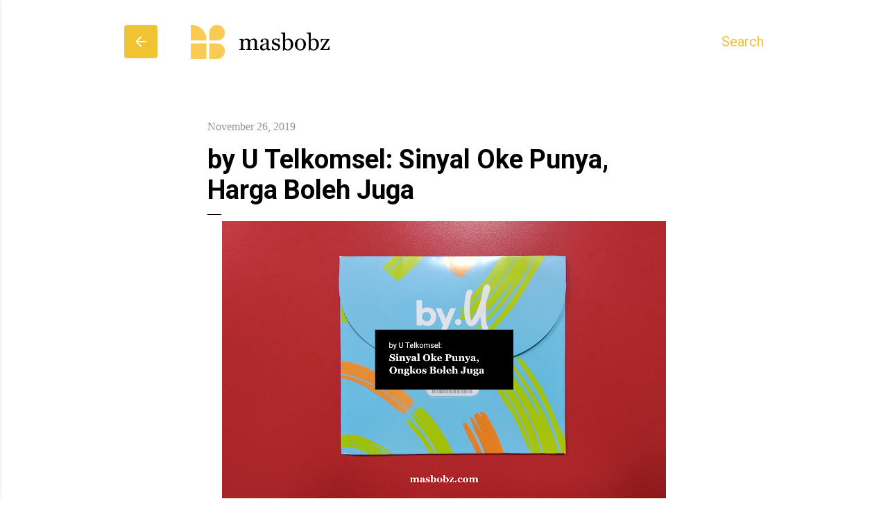

--- FILE ---
content_type: text/html; charset=UTF-8
request_url: https://www.masbobz.com/2019/11/by-u-telkomsel-sinyal-oke-punya-harga.html
body_size: 28592
content:
<!DOCTYPE html>
<html dir='ltr' xmlns='http://www.w3.org/1999/xhtml' xmlns:b='http://www.google.com/2005/gml/b' xmlns:data='http://www.google.com/2005/gml/data' xmlns:expr='http://www.google.com/2005/gml/expr'>
<head>
<meta content='width=device-width, initial-scale=1' name='viewport'/>
<title>by U Telkomsel: Sinyal Oke Punya, Harga Boleh Juga</title>
<script src="//ajax.googleapis.com/ajax/libs/jquery/1.9.1/jquery.min.js"></script>
<script type='text/javascript'>
      //<![CDATA[
	  $('document').ready(function(){
   	  	var postCard = document.getElementsByClassName("post-title entry-title");
        //console.log(karak[0]);
        for (var i = 0; i < postCard.length; i++) {
          //console.log(postCard[i].children[0].innerText);
		  var longTitle = postCard[i].children[0].innerText
		  //console.log(longTitle.length);
          var shortTitle = longTitle.substr(0,70)+"...";
		  var shortTitleBr = longTitle+"\n"+"\n";
          //console.log(shortTitle);
		  if(longTitle.length>70){
		  	postCard[i].children[0].innerText = shortTitle;
		  }else if(longTitle.length<34){
			postCard[i].children[0].innerText = shortTitleBr;
		  }
          
        }
   	  });
      
	  //]]>
    </script>
<meta content='summary_large_image' name='twitter:card'/>
<meta content='https://blogger.googleusercontent.com/img/b/R29vZ2xl/AVvXsEhlYODW7DA4N7997clrj3cXxRQf1jeV8m5mUNazLM9680YClPDwKaLg8Z8AgtMV88BzHwIlxEOouJDxSDu5WNuVvD_csKgNam_tQr8oyvIntHfqP7lbIUeovqQZ8a-Jtgdu89iDvyoADq8/s1600/Meta-og-image.jpg' property='og:image'/>
<meta content='https://blogger.googleusercontent.com/img/b/R29vZ2xl/AVvXsEhlYODW7DA4N7997clrj3cXxRQf1jeV8m5mUNazLM9680YClPDwKaLg8Z8AgtMV88BzHwIlxEOouJDxSDu5WNuVvD_csKgNam_tQr8oyvIntHfqP7lbIUeovqQZ8a-Jtgdu89iDvyoADq8/s1600/Meta-og-image.jpg' name='thumbnail'/>
<meta content='text/html; charset=UTF-8' http-equiv='Content-Type'/>
<!-- Chrome, Firefox OS and Opera -->
<meta content='#ffffff' name='theme-color'/>
<!-- Windows Phone -->
<meta content='#ffffff' name='msapplication-navbutton-color'/>
<meta content='blogger' name='generator'/>
<link href='https://www.masbobz.com/favicon.ico' rel='icon' type='image/x-icon'/>
<link href='https://www.masbobz.com/2019/11/by-u-telkomsel-sinyal-oke-punya-harga.html' rel='canonical'/>
<link rel="alternate" type="application/atom+xml" title="Masbobz - Atom" href="https://www.masbobz.com/feeds/posts/default" />
<link rel="alternate" type="application/rss+xml" title="Masbobz - RSS" href="https://www.masbobz.com/feeds/posts/default?alt=rss" />
<link rel="service.post" type="application/atom+xml" title="Masbobz - Atom" href="https://www.blogger.com/feeds/1757299092462957959/posts/default" />

<link rel="alternate" type="application/atom+xml" title="Masbobz - Atom" href="https://www.masbobz.com/feeds/6069376111229337601/comments/default" />
<!--Can't find substitution for tag [blog.ieCssRetrofitLinks]-->
<link href='https://blogger.googleusercontent.com/img/b/R29vZ2xl/AVvXsEga-uz7EACt4ctUbjmHnvDn9MPq9npttuPoWfTs7dx9VIuLziQhpacZIggGgs6_-diLXg89aF44AKYzTnZlEj2RR_CSOVvkGMwTBpO3TC8bUSIy3LCBh5EbC2fCuqekxzV-yD6JrZf6gvU/s640/Blog+Image.png' rel='image_src'/>
<meta content='by U adalah provider seluler yang merupakan anak perusahaan dari Telkomsel Indonesia. by U telkomsel menawarkan harga paket data yang relatif terjangkau dengan sinyal yang cukup stabil. Saya akan berbagi pengalaman menggunakan by U telkomsel dari Jogja sampai jalan pantura.' name='description'/>
<meta content='https://www.masbobz.com/2019/11/by-u-telkomsel-sinyal-oke-punya-harga.html' property='og:url'/>
<meta content='by U Telkomsel: Sinyal Oke Punya, Harga Boleh Juga' property='og:title'/>
<meta content='by U adalah provider seluler yang merupakan anak perusahaan dari Telkomsel Indonesia. by U telkomsel menawarkan harga paket data yang relatif terjangkau dengan sinyal yang cukup stabil. Saya akan berbagi pengalaman menggunakan by U telkomsel dari Jogja sampai jalan pantura.' property='og:description'/>
<meta content='https://blogger.googleusercontent.com/img/b/R29vZ2xl/AVvXsEga-uz7EACt4ctUbjmHnvDn9MPq9npttuPoWfTs7dx9VIuLziQhpacZIggGgs6_-diLXg89aF44AKYzTnZlEj2RR_CSOVvkGMwTBpO3TC8bUSIy3LCBh5EbC2fCuqekxzV-yD6JrZf6gvU/w1200-h630-p-k-no-nu/Blog+Image.png' property='og:image'/>
<style type='text/css'>@font-face{font-family:'EB Garamond';font-style:normal;font-weight:400;font-display:swap;src:url(//fonts.gstatic.com/s/ebgaramond/v32/SlGDmQSNjdsmc35JDF1K5E55YMjF_7DPuGi-6_RkCY9_WamXgHlIbvw.woff2)format('woff2');unicode-range:U+0460-052F,U+1C80-1C8A,U+20B4,U+2DE0-2DFF,U+A640-A69F,U+FE2E-FE2F;}@font-face{font-family:'EB Garamond';font-style:normal;font-weight:400;font-display:swap;src:url(//fonts.gstatic.com/s/ebgaramond/v32/SlGDmQSNjdsmc35JDF1K5E55YMjF_7DPuGi-6_RkAI9_WamXgHlIbvw.woff2)format('woff2');unicode-range:U+0301,U+0400-045F,U+0490-0491,U+04B0-04B1,U+2116;}@font-face{font-family:'EB Garamond';font-style:normal;font-weight:400;font-display:swap;src:url(//fonts.gstatic.com/s/ebgaramond/v32/SlGDmQSNjdsmc35JDF1K5E55YMjF_7DPuGi-6_RkCI9_WamXgHlIbvw.woff2)format('woff2');unicode-range:U+1F00-1FFF;}@font-face{font-family:'EB Garamond';font-style:normal;font-weight:400;font-display:swap;src:url(//fonts.gstatic.com/s/ebgaramond/v32/SlGDmQSNjdsmc35JDF1K5E55YMjF_7DPuGi-6_RkB49_WamXgHlIbvw.woff2)format('woff2');unicode-range:U+0370-0377,U+037A-037F,U+0384-038A,U+038C,U+038E-03A1,U+03A3-03FF;}@font-face{font-family:'EB Garamond';font-style:normal;font-weight:400;font-display:swap;src:url(//fonts.gstatic.com/s/ebgaramond/v32/SlGDmQSNjdsmc35JDF1K5E55YMjF_7DPuGi-6_RkC49_WamXgHlIbvw.woff2)format('woff2');unicode-range:U+0102-0103,U+0110-0111,U+0128-0129,U+0168-0169,U+01A0-01A1,U+01AF-01B0,U+0300-0301,U+0303-0304,U+0308-0309,U+0323,U+0329,U+1EA0-1EF9,U+20AB;}@font-face{font-family:'EB Garamond';font-style:normal;font-weight:400;font-display:swap;src:url(//fonts.gstatic.com/s/ebgaramond/v32/SlGDmQSNjdsmc35JDF1K5E55YMjF_7DPuGi-6_RkCo9_WamXgHlIbvw.woff2)format('woff2');unicode-range:U+0100-02BA,U+02BD-02C5,U+02C7-02CC,U+02CE-02D7,U+02DD-02FF,U+0304,U+0308,U+0329,U+1D00-1DBF,U+1E00-1E9F,U+1EF2-1EFF,U+2020,U+20A0-20AB,U+20AD-20C0,U+2113,U+2C60-2C7F,U+A720-A7FF;}@font-face{font-family:'EB Garamond';font-style:normal;font-weight:400;font-display:swap;src:url(//fonts.gstatic.com/s/ebgaramond/v32/SlGDmQSNjdsmc35JDF1K5E55YMjF_7DPuGi-6_RkBI9_WamXgHlI.woff2)format('woff2');unicode-range:U+0000-00FF,U+0131,U+0152-0153,U+02BB-02BC,U+02C6,U+02DA,U+02DC,U+0304,U+0308,U+0329,U+2000-206F,U+20AC,U+2122,U+2191,U+2193,U+2212,U+2215,U+FEFF,U+FFFD;}@font-face{font-family:'Lato';font-style:normal;font-weight:300;font-display:swap;src:url(//fonts.gstatic.com/s/lato/v25/S6u9w4BMUTPHh7USSwaPGQ3q5d0N7w.woff2)format('woff2');unicode-range:U+0100-02BA,U+02BD-02C5,U+02C7-02CC,U+02CE-02D7,U+02DD-02FF,U+0304,U+0308,U+0329,U+1D00-1DBF,U+1E00-1E9F,U+1EF2-1EFF,U+2020,U+20A0-20AB,U+20AD-20C0,U+2113,U+2C60-2C7F,U+A720-A7FF;}@font-face{font-family:'Lato';font-style:normal;font-weight:300;font-display:swap;src:url(//fonts.gstatic.com/s/lato/v25/S6u9w4BMUTPHh7USSwiPGQ3q5d0.woff2)format('woff2');unicode-range:U+0000-00FF,U+0131,U+0152-0153,U+02BB-02BC,U+02C6,U+02DA,U+02DC,U+0304,U+0308,U+0329,U+2000-206F,U+20AC,U+2122,U+2191,U+2193,U+2212,U+2215,U+FEFF,U+FFFD;}@font-face{font-family:'Lato';font-style:normal;font-weight:400;font-display:swap;src:url(//fonts.gstatic.com/s/lato/v25/S6uyw4BMUTPHjxAwXiWtFCfQ7A.woff2)format('woff2');unicode-range:U+0100-02BA,U+02BD-02C5,U+02C7-02CC,U+02CE-02D7,U+02DD-02FF,U+0304,U+0308,U+0329,U+1D00-1DBF,U+1E00-1E9F,U+1EF2-1EFF,U+2020,U+20A0-20AB,U+20AD-20C0,U+2113,U+2C60-2C7F,U+A720-A7FF;}@font-face{font-family:'Lato';font-style:normal;font-weight:400;font-display:swap;src:url(//fonts.gstatic.com/s/lato/v25/S6uyw4BMUTPHjx4wXiWtFCc.woff2)format('woff2');unicode-range:U+0000-00FF,U+0131,U+0152-0153,U+02BB-02BC,U+02C6,U+02DA,U+02DC,U+0304,U+0308,U+0329,U+2000-206F,U+20AC,U+2122,U+2191,U+2193,U+2212,U+2215,U+FEFF,U+FFFD;}@font-face{font-family:'Lato';font-style:normal;font-weight:700;font-display:swap;src:url(//fonts.gstatic.com/s/lato/v25/S6u9w4BMUTPHh6UVSwaPGQ3q5d0N7w.woff2)format('woff2');unicode-range:U+0100-02BA,U+02BD-02C5,U+02C7-02CC,U+02CE-02D7,U+02DD-02FF,U+0304,U+0308,U+0329,U+1D00-1DBF,U+1E00-1E9F,U+1EF2-1EFF,U+2020,U+20A0-20AB,U+20AD-20C0,U+2113,U+2C60-2C7F,U+A720-A7FF;}@font-face{font-family:'Lato';font-style:normal;font-weight:700;font-display:swap;src:url(//fonts.gstatic.com/s/lato/v25/S6u9w4BMUTPHh6UVSwiPGQ3q5d0.woff2)format('woff2');unicode-range:U+0000-00FF,U+0131,U+0152-0153,U+02BB-02BC,U+02C6,U+02DA,U+02DC,U+0304,U+0308,U+0329,U+2000-206F,U+20AC,U+2122,U+2191,U+2193,U+2212,U+2215,U+FEFF,U+FFFD;}@font-face{font-family:'Lora';font-style:normal;font-weight:400;font-display:swap;src:url(//fonts.gstatic.com/s/lora/v37/0QI6MX1D_JOuGQbT0gvTJPa787weuxJMkq18ndeYxZ2JTg.woff2)format('woff2');unicode-range:U+0460-052F,U+1C80-1C8A,U+20B4,U+2DE0-2DFF,U+A640-A69F,U+FE2E-FE2F;}@font-face{font-family:'Lora';font-style:normal;font-weight:400;font-display:swap;src:url(//fonts.gstatic.com/s/lora/v37/0QI6MX1D_JOuGQbT0gvTJPa787weuxJFkq18ndeYxZ2JTg.woff2)format('woff2');unicode-range:U+0301,U+0400-045F,U+0490-0491,U+04B0-04B1,U+2116;}@font-face{font-family:'Lora';font-style:normal;font-weight:400;font-display:swap;src:url(//fonts.gstatic.com/s/lora/v37/0QI6MX1D_JOuGQbT0gvTJPa787weuxI9kq18ndeYxZ2JTg.woff2)format('woff2');unicode-range:U+0302-0303,U+0305,U+0307-0308,U+0310,U+0312,U+0315,U+031A,U+0326-0327,U+032C,U+032F-0330,U+0332-0333,U+0338,U+033A,U+0346,U+034D,U+0391-03A1,U+03A3-03A9,U+03B1-03C9,U+03D1,U+03D5-03D6,U+03F0-03F1,U+03F4-03F5,U+2016-2017,U+2034-2038,U+203C,U+2040,U+2043,U+2047,U+2050,U+2057,U+205F,U+2070-2071,U+2074-208E,U+2090-209C,U+20D0-20DC,U+20E1,U+20E5-20EF,U+2100-2112,U+2114-2115,U+2117-2121,U+2123-214F,U+2190,U+2192,U+2194-21AE,U+21B0-21E5,U+21F1-21F2,U+21F4-2211,U+2213-2214,U+2216-22FF,U+2308-230B,U+2310,U+2319,U+231C-2321,U+2336-237A,U+237C,U+2395,U+239B-23B7,U+23D0,U+23DC-23E1,U+2474-2475,U+25AF,U+25B3,U+25B7,U+25BD,U+25C1,U+25CA,U+25CC,U+25FB,U+266D-266F,U+27C0-27FF,U+2900-2AFF,U+2B0E-2B11,U+2B30-2B4C,U+2BFE,U+3030,U+FF5B,U+FF5D,U+1D400-1D7FF,U+1EE00-1EEFF;}@font-face{font-family:'Lora';font-style:normal;font-weight:400;font-display:swap;src:url(//fonts.gstatic.com/s/lora/v37/0QI6MX1D_JOuGQbT0gvTJPa787weuxIvkq18ndeYxZ2JTg.woff2)format('woff2');unicode-range:U+0001-000C,U+000E-001F,U+007F-009F,U+20DD-20E0,U+20E2-20E4,U+2150-218F,U+2190,U+2192,U+2194-2199,U+21AF,U+21E6-21F0,U+21F3,U+2218-2219,U+2299,U+22C4-22C6,U+2300-243F,U+2440-244A,U+2460-24FF,U+25A0-27BF,U+2800-28FF,U+2921-2922,U+2981,U+29BF,U+29EB,U+2B00-2BFF,U+4DC0-4DFF,U+FFF9-FFFB,U+10140-1018E,U+10190-1019C,U+101A0,U+101D0-101FD,U+102E0-102FB,U+10E60-10E7E,U+1D2C0-1D2D3,U+1D2E0-1D37F,U+1F000-1F0FF,U+1F100-1F1AD,U+1F1E6-1F1FF,U+1F30D-1F30F,U+1F315,U+1F31C,U+1F31E,U+1F320-1F32C,U+1F336,U+1F378,U+1F37D,U+1F382,U+1F393-1F39F,U+1F3A7-1F3A8,U+1F3AC-1F3AF,U+1F3C2,U+1F3C4-1F3C6,U+1F3CA-1F3CE,U+1F3D4-1F3E0,U+1F3ED,U+1F3F1-1F3F3,U+1F3F5-1F3F7,U+1F408,U+1F415,U+1F41F,U+1F426,U+1F43F,U+1F441-1F442,U+1F444,U+1F446-1F449,U+1F44C-1F44E,U+1F453,U+1F46A,U+1F47D,U+1F4A3,U+1F4B0,U+1F4B3,U+1F4B9,U+1F4BB,U+1F4BF,U+1F4C8-1F4CB,U+1F4D6,U+1F4DA,U+1F4DF,U+1F4E3-1F4E6,U+1F4EA-1F4ED,U+1F4F7,U+1F4F9-1F4FB,U+1F4FD-1F4FE,U+1F503,U+1F507-1F50B,U+1F50D,U+1F512-1F513,U+1F53E-1F54A,U+1F54F-1F5FA,U+1F610,U+1F650-1F67F,U+1F687,U+1F68D,U+1F691,U+1F694,U+1F698,U+1F6AD,U+1F6B2,U+1F6B9-1F6BA,U+1F6BC,U+1F6C6-1F6CF,U+1F6D3-1F6D7,U+1F6E0-1F6EA,U+1F6F0-1F6F3,U+1F6F7-1F6FC,U+1F700-1F7FF,U+1F800-1F80B,U+1F810-1F847,U+1F850-1F859,U+1F860-1F887,U+1F890-1F8AD,U+1F8B0-1F8BB,U+1F8C0-1F8C1,U+1F900-1F90B,U+1F93B,U+1F946,U+1F984,U+1F996,U+1F9E9,U+1FA00-1FA6F,U+1FA70-1FA7C,U+1FA80-1FA89,U+1FA8F-1FAC6,U+1FACE-1FADC,U+1FADF-1FAE9,U+1FAF0-1FAF8,U+1FB00-1FBFF;}@font-face{font-family:'Lora';font-style:normal;font-weight:400;font-display:swap;src:url(//fonts.gstatic.com/s/lora/v37/0QI6MX1D_JOuGQbT0gvTJPa787weuxJOkq18ndeYxZ2JTg.woff2)format('woff2');unicode-range:U+0102-0103,U+0110-0111,U+0128-0129,U+0168-0169,U+01A0-01A1,U+01AF-01B0,U+0300-0301,U+0303-0304,U+0308-0309,U+0323,U+0329,U+1EA0-1EF9,U+20AB;}@font-face{font-family:'Lora';font-style:normal;font-weight:400;font-display:swap;src:url(//fonts.gstatic.com/s/lora/v37/0QI6MX1D_JOuGQbT0gvTJPa787weuxJPkq18ndeYxZ2JTg.woff2)format('woff2');unicode-range:U+0100-02BA,U+02BD-02C5,U+02C7-02CC,U+02CE-02D7,U+02DD-02FF,U+0304,U+0308,U+0329,U+1D00-1DBF,U+1E00-1E9F,U+1EF2-1EFF,U+2020,U+20A0-20AB,U+20AD-20C0,U+2113,U+2C60-2C7F,U+A720-A7FF;}@font-face{font-family:'Lora';font-style:normal;font-weight:400;font-display:swap;src:url(//fonts.gstatic.com/s/lora/v37/0QI6MX1D_JOuGQbT0gvTJPa787weuxJBkq18ndeYxZ0.woff2)format('woff2');unicode-range:U+0000-00FF,U+0131,U+0152-0153,U+02BB-02BC,U+02C6,U+02DA,U+02DC,U+0304,U+0308,U+0329,U+2000-206F,U+20AC,U+2122,U+2191,U+2193,U+2212,U+2215,U+FEFF,U+FFFD;}@font-face{font-family:'Montserrat';font-style:normal;font-weight:400;font-display:swap;src:url(//fonts.gstatic.com/s/montserrat/v31/JTUSjIg1_i6t8kCHKm459WRhyyTh89ZNpQ.woff2)format('woff2');unicode-range:U+0460-052F,U+1C80-1C8A,U+20B4,U+2DE0-2DFF,U+A640-A69F,U+FE2E-FE2F;}@font-face{font-family:'Montserrat';font-style:normal;font-weight:400;font-display:swap;src:url(//fonts.gstatic.com/s/montserrat/v31/JTUSjIg1_i6t8kCHKm459W1hyyTh89ZNpQ.woff2)format('woff2');unicode-range:U+0301,U+0400-045F,U+0490-0491,U+04B0-04B1,U+2116;}@font-face{font-family:'Montserrat';font-style:normal;font-weight:400;font-display:swap;src:url(//fonts.gstatic.com/s/montserrat/v31/JTUSjIg1_i6t8kCHKm459WZhyyTh89ZNpQ.woff2)format('woff2');unicode-range:U+0102-0103,U+0110-0111,U+0128-0129,U+0168-0169,U+01A0-01A1,U+01AF-01B0,U+0300-0301,U+0303-0304,U+0308-0309,U+0323,U+0329,U+1EA0-1EF9,U+20AB;}@font-face{font-family:'Montserrat';font-style:normal;font-weight:400;font-display:swap;src:url(//fonts.gstatic.com/s/montserrat/v31/JTUSjIg1_i6t8kCHKm459WdhyyTh89ZNpQ.woff2)format('woff2');unicode-range:U+0100-02BA,U+02BD-02C5,U+02C7-02CC,U+02CE-02D7,U+02DD-02FF,U+0304,U+0308,U+0329,U+1D00-1DBF,U+1E00-1E9F,U+1EF2-1EFF,U+2020,U+20A0-20AB,U+20AD-20C0,U+2113,U+2C60-2C7F,U+A720-A7FF;}@font-face{font-family:'Montserrat';font-style:normal;font-weight:400;font-display:swap;src:url(//fonts.gstatic.com/s/montserrat/v31/JTUSjIg1_i6t8kCHKm459WlhyyTh89Y.woff2)format('woff2');unicode-range:U+0000-00FF,U+0131,U+0152-0153,U+02BB-02BC,U+02C6,U+02DA,U+02DC,U+0304,U+0308,U+0329,U+2000-206F,U+20AC,U+2122,U+2191,U+2193,U+2212,U+2215,U+FEFF,U+FFFD;}@font-face{font-family:'Montserrat';font-style:normal;font-weight:700;font-display:swap;src:url(//fonts.gstatic.com/s/montserrat/v31/JTUSjIg1_i6t8kCHKm459WRhyyTh89ZNpQ.woff2)format('woff2');unicode-range:U+0460-052F,U+1C80-1C8A,U+20B4,U+2DE0-2DFF,U+A640-A69F,U+FE2E-FE2F;}@font-face{font-family:'Montserrat';font-style:normal;font-weight:700;font-display:swap;src:url(//fonts.gstatic.com/s/montserrat/v31/JTUSjIg1_i6t8kCHKm459W1hyyTh89ZNpQ.woff2)format('woff2');unicode-range:U+0301,U+0400-045F,U+0490-0491,U+04B0-04B1,U+2116;}@font-face{font-family:'Montserrat';font-style:normal;font-weight:700;font-display:swap;src:url(//fonts.gstatic.com/s/montserrat/v31/JTUSjIg1_i6t8kCHKm459WZhyyTh89ZNpQ.woff2)format('woff2');unicode-range:U+0102-0103,U+0110-0111,U+0128-0129,U+0168-0169,U+01A0-01A1,U+01AF-01B0,U+0300-0301,U+0303-0304,U+0308-0309,U+0323,U+0329,U+1EA0-1EF9,U+20AB;}@font-face{font-family:'Montserrat';font-style:normal;font-weight:700;font-display:swap;src:url(//fonts.gstatic.com/s/montserrat/v31/JTUSjIg1_i6t8kCHKm459WdhyyTh89ZNpQ.woff2)format('woff2');unicode-range:U+0100-02BA,U+02BD-02C5,U+02C7-02CC,U+02CE-02D7,U+02DD-02FF,U+0304,U+0308,U+0329,U+1D00-1DBF,U+1E00-1E9F,U+1EF2-1EFF,U+2020,U+20A0-20AB,U+20AD-20C0,U+2113,U+2C60-2C7F,U+A720-A7FF;}@font-face{font-family:'Montserrat';font-style:normal;font-weight:700;font-display:swap;src:url(//fonts.gstatic.com/s/montserrat/v31/JTUSjIg1_i6t8kCHKm459WlhyyTh89Y.woff2)format('woff2');unicode-range:U+0000-00FF,U+0131,U+0152-0153,U+02BB-02BC,U+02C6,U+02DA,U+02DC,U+0304,U+0308,U+0329,U+2000-206F,U+20AC,U+2122,U+2191,U+2193,U+2212,U+2215,U+FEFF,U+FFFD;}@font-face{font-family:'Roboto';font-style:normal;font-weight:400;font-stretch:100%;font-display:swap;src:url(//fonts.gstatic.com/s/roboto/v50/KFO7CnqEu92Fr1ME7kSn66aGLdTylUAMa3GUBHMdazTgWw.woff2)format('woff2');unicode-range:U+0460-052F,U+1C80-1C8A,U+20B4,U+2DE0-2DFF,U+A640-A69F,U+FE2E-FE2F;}@font-face{font-family:'Roboto';font-style:normal;font-weight:400;font-stretch:100%;font-display:swap;src:url(//fonts.gstatic.com/s/roboto/v50/KFO7CnqEu92Fr1ME7kSn66aGLdTylUAMa3iUBHMdazTgWw.woff2)format('woff2');unicode-range:U+0301,U+0400-045F,U+0490-0491,U+04B0-04B1,U+2116;}@font-face{font-family:'Roboto';font-style:normal;font-weight:400;font-stretch:100%;font-display:swap;src:url(//fonts.gstatic.com/s/roboto/v50/KFO7CnqEu92Fr1ME7kSn66aGLdTylUAMa3CUBHMdazTgWw.woff2)format('woff2');unicode-range:U+1F00-1FFF;}@font-face{font-family:'Roboto';font-style:normal;font-weight:400;font-stretch:100%;font-display:swap;src:url(//fonts.gstatic.com/s/roboto/v50/KFO7CnqEu92Fr1ME7kSn66aGLdTylUAMa3-UBHMdazTgWw.woff2)format('woff2');unicode-range:U+0370-0377,U+037A-037F,U+0384-038A,U+038C,U+038E-03A1,U+03A3-03FF;}@font-face{font-family:'Roboto';font-style:normal;font-weight:400;font-stretch:100%;font-display:swap;src:url(//fonts.gstatic.com/s/roboto/v50/KFO7CnqEu92Fr1ME7kSn66aGLdTylUAMawCUBHMdazTgWw.woff2)format('woff2');unicode-range:U+0302-0303,U+0305,U+0307-0308,U+0310,U+0312,U+0315,U+031A,U+0326-0327,U+032C,U+032F-0330,U+0332-0333,U+0338,U+033A,U+0346,U+034D,U+0391-03A1,U+03A3-03A9,U+03B1-03C9,U+03D1,U+03D5-03D6,U+03F0-03F1,U+03F4-03F5,U+2016-2017,U+2034-2038,U+203C,U+2040,U+2043,U+2047,U+2050,U+2057,U+205F,U+2070-2071,U+2074-208E,U+2090-209C,U+20D0-20DC,U+20E1,U+20E5-20EF,U+2100-2112,U+2114-2115,U+2117-2121,U+2123-214F,U+2190,U+2192,U+2194-21AE,U+21B0-21E5,U+21F1-21F2,U+21F4-2211,U+2213-2214,U+2216-22FF,U+2308-230B,U+2310,U+2319,U+231C-2321,U+2336-237A,U+237C,U+2395,U+239B-23B7,U+23D0,U+23DC-23E1,U+2474-2475,U+25AF,U+25B3,U+25B7,U+25BD,U+25C1,U+25CA,U+25CC,U+25FB,U+266D-266F,U+27C0-27FF,U+2900-2AFF,U+2B0E-2B11,U+2B30-2B4C,U+2BFE,U+3030,U+FF5B,U+FF5D,U+1D400-1D7FF,U+1EE00-1EEFF;}@font-face{font-family:'Roboto';font-style:normal;font-weight:400;font-stretch:100%;font-display:swap;src:url(//fonts.gstatic.com/s/roboto/v50/KFO7CnqEu92Fr1ME7kSn66aGLdTylUAMaxKUBHMdazTgWw.woff2)format('woff2');unicode-range:U+0001-000C,U+000E-001F,U+007F-009F,U+20DD-20E0,U+20E2-20E4,U+2150-218F,U+2190,U+2192,U+2194-2199,U+21AF,U+21E6-21F0,U+21F3,U+2218-2219,U+2299,U+22C4-22C6,U+2300-243F,U+2440-244A,U+2460-24FF,U+25A0-27BF,U+2800-28FF,U+2921-2922,U+2981,U+29BF,U+29EB,U+2B00-2BFF,U+4DC0-4DFF,U+FFF9-FFFB,U+10140-1018E,U+10190-1019C,U+101A0,U+101D0-101FD,U+102E0-102FB,U+10E60-10E7E,U+1D2C0-1D2D3,U+1D2E0-1D37F,U+1F000-1F0FF,U+1F100-1F1AD,U+1F1E6-1F1FF,U+1F30D-1F30F,U+1F315,U+1F31C,U+1F31E,U+1F320-1F32C,U+1F336,U+1F378,U+1F37D,U+1F382,U+1F393-1F39F,U+1F3A7-1F3A8,U+1F3AC-1F3AF,U+1F3C2,U+1F3C4-1F3C6,U+1F3CA-1F3CE,U+1F3D4-1F3E0,U+1F3ED,U+1F3F1-1F3F3,U+1F3F5-1F3F7,U+1F408,U+1F415,U+1F41F,U+1F426,U+1F43F,U+1F441-1F442,U+1F444,U+1F446-1F449,U+1F44C-1F44E,U+1F453,U+1F46A,U+1F47D,U+1F4A3,U+1F4B0,U+1F4B3,U+1F4B9,U+1F4BB,U+1F4BF,U+1F4C8-1F4CB,U+1F4D6,U+1F4DA,U+1F4DF,U+1F4E3-1F4E6,U+1F4EA-1F4ED,U+1F4F7,U+1F4F9-1F4FB,U+1F4FD-1F4FE,U+1F503,U+1F507-1F50B,U+1F50D,U+1F512-1F513,U+1F53E-1F54A,U+1F54F-1F5FA,U+1F610,U+1F650-1F67F,U+1F687,U+1F68D,U+1F691,U+1F694,U+1F698,U+1F6AD,U+1F6B2,U+1F6B9-1F6BA,U+1F6BC,U+1F6C6-1F6CF,U+1F6D3-1F6D7,U+1F6E0-1F6EA,U+1F6F0-1F6F3,U+1F6F7-1F6FC,U+1F700-1F7FF,U+1F800-1F80B,U+1F810-1F847,U+1F850-1F859,U+1F860-1F887,U+1F890-1F8AD,U+1F8B0-1F8BB,U+1F8C0-1F8C1,U+1F900-1F90B,U+1F93B,U+1F946,U+1F984,U+1F996,U+1F9E9,U+1FA00-1FA6F,U+1FA70-1FA7C,U+1FA80-1FA89,U+1FA8F-1FAC6,U+1FACE-1FADC,U+1FADF-1FAE9,U+1FAF0-1FAF8,U+1FB00-1FBFF;}@font-face{font-family:'Roboto';font-style:normal;font-weight:400;font-stretch:100%;font-display:swap;src:url(//fonts.gstatic.com/s/roboto/v50/KFO7CnqEu92Fr1ME7kSn66aGLdTylUAMa3OUBHMdazTgWw.woff2)format('woff2');unicode-range:U+0102-0103,U+0110-0111,U+0128-0129,U+0168-0169,U+01A0-01A1,U+01AF-01B0,U+0300-0301,U+0303-0304,U+0308-0309,U+0323,U+0329,U+1EA0-1EF9,U+20AB;}@font-face{font-family:'Roboto';font-style:normal;font-weight:400;font-stretch:100%;font-display:swap;src:url(//fonts.gstatic.com/s/roboto/v50/KFO7CnqEu92Fr1ME7kSn66aGLdTylUAMa3KUBHMdazTgWw.woff2)format('woff2');unicode-range:U+0100-02BA,U+02BD-02C5,U+02C7-02CC,U+02CE-02D7,U+02DD-02FF,U+0304,U+0308,U+0329,U+1D00-1DBF,U+1E00-1E9F,U+1EF2-1EFF,U+2020,U+20A0-20AB,U+20AD-20C0,U+2113,U+2C60-2C7F,U+A720-A7FF;}@font-face{font-family:'Roboto';font-style:normal;font-weight:400;font-stretch:100%;font-display:swap;src:url(//fonts.gstatic.com/s/roboto/v50/KFO7CnqEu92Fr1ME7kSn66aGLdTylUAMa3yUBHMdazQ.woff2)format('woff2');unicode-range:U+0000-00FF,U+0131,U+0152-0153,U+02BB-02BC,U+02C6,U+02DA,U+02DC,U+0304,U+0308,U+0329,U+2000-206F,U+20AC,U+2122,U+2191,U+2193,U+2212,U+2215,U+FEFF,U+FFFD;}@font-face{font-family:'Roboto';font-style:normal;font-weight:700;font-stretch:100%;font-display:swap;src:url(//fonts.gstatic.com/s/roboto/v50/KFO7CnqEu92Fr1ME7kSn66aGLdTylUAMa3GUBHMdazTgWw.woff2)format('woff2');unicode-range:U+0460-052F,U+1C80-1C8A,U+20B4,U+2DE0-2DFF,U+A640-A69F,U+FE2E-FE2F;}@font-face{font-family:'Roboto';font-style:normal;font-weight:700;font-stretch:100%;font-display:swap;src:url(//fonts.gstatic.com/s/roboto/v50/KFO7CnqEu92Fr1ME7kSn66aGLdTylUAMa3iUBHMdazTgWw.woff2)format('woff2');unicode-range:U+0301,U+0400-045F,U+0490-0491,U+04B0-04B1,U+2116;}@font-face{font-family:'Roboto';font-style:normal;font-weight:700;font-stretch:100%;font-display:swap;src:url(//fonts.gstatic.com/s/roboto/v50/KFO7CnqEu92Fr1ME7kSn66aGLdTylUAMa3CUBHMdazTgWw.woff2)format('woff2');unicode-range:U+1F00-1FFF;}@font-face{font-family:'Roboto';font-style:normal;font-weight:700;font-stretch:100%;font-display:swap;src:url(//fonts.gstatic.com/s/roboto/v50/KFO7CnqEu92Fr1ME7kSn66aGLdTylUAMa3-UBHMdazTgWw.woff2)format('woff2');unicode-range:U+0370-0377,U+037A-037F,U+0384-038A,U+038C,U+038E-03A1,U+03A3-03FF;}@font-face{font-family:'Roboto';font-style:normal;font-weight:700;font-stretch:100%;font-display:swap;src:url(//fonts.gstatic.com/s/roboto/v50/KFO7CnqEu92Fr1ME7kSn66aGLdTylUAMawCUBHMdazTgWw.woff2)format('woff2');unicode-range:U+0302-0303,U+0305,U+0307-0308,U+0310,U+0312,U+0315,U+031A,U+0326-0327,U+032C,U+032F-0330,U+0332-0333,U+0338,U+033A,U+0346,U+034D,U+0391-03A1,U+03A3-03A9,U+03B1-03C9,U+03D1,U+03D5-03D6,U+03F0-03F1,U+03F4-03F5,U+2016-2017,U+2034-2038,U+203C,U+2040,U+2043,U+2047,U+2050,U+2057,U+205F,U+2070-2071,U+2074-208E,U+2090-209C,U+20D0-20DC,U+20E1,U+20E5-20EF,U+2100-2112,U+2114-2115,U+2117-2121,U+2123-214F,U+2190,U+2192,U+2194-21AE,U+21B0-21E5,U+21F1-21F2,U+21F4-2211,U+2213-2214,U+2216-22FF,U+2308-230B,U+2310,U+2319,U+231C-2321,U+2336-237A,U+237C,U+2395,U+239B-23B7,U+23D0,U+23DC-23E1,U+2474-2475,U+25AF,U+25B3,U+25B7,U+25BD,U+25C1,U+25CA,U+25CC,U+25FB,U+266D-266F,U+27C0-27FF,U+2900-2AFF,U+2B0E-2B11,U+2B30-2B4C,U+2BFE,U+3030,U+FF5B,U+FF5D,U+1D400-1D7FF,U+1EE00-1EEFF;}@font-face{font-family:'Roboto';font-style:normal;font-weight:700;font-stretch:100%;font-display:swap;src:url(//fonts.gstatic.com/s/roboto/v50/KFO7CnqEu92Fr1ME7kSn66aGLdTylUAMaxKUBHMdazTgWw.woff2)format('woff2');unicode-range:U+0001-000C,U+000E-001F,U+007F-009F,U+20DD-20E0,U+20E2-20E4,U+2150-218F,U+2190,U+2192,U+2194-2199,U+21AF,U+21E6-21F0,U+21F3,U+2218-2219,U+2299,U+22C4-22C6,U+2300-243F,U+2440-244A,U+2460-24FF,U+25A0-27BF,U+2800-28FF,U+2921-2922,U+2981,U+29BF,U+29EB,U+2B00-2BFF,U+4DC0-4DFF,U+FFF9-FFFB,U+10140-1018E,U+10190-1019C,U+101A0,U+101D0-101FD,U+102E0-102FB,U+10E60-10E7E,U+1D2C0-1D2D3,U+1D2E0-1D37F,U+1F000-1F0FF,U+1F100-1F1AD,U+1F1E6-1F1FF,U+1F30D-1F30F,U+1F315,U+1F31C,U+1F31E,U+1F320-1F32C,U+1F336,U+1F378,U+1F37D,U+1F382,U+1F393-1F39F,U+1F3A7-1F3A8,U+1F3AC-1F3AF,U+1F3C2,U+1F3C4-1F3C6,U+1F3CA-1F3CE,U+1F3D4-1F3E0,U+1F3ED,U+1F3F1-1F3F3,U+1F3F5-1F3F7,U+1F408,U+1F415,U+1F41F,U+1F426,U+1F43F,U+1F441-1F442,U+1F444,U+1F446-1F449,U+1F44C-1F44E,U+1F453,U+1F46A,U+1F47D,U+1F4A3,U+1F4B0,U+1F4B3,U+1F4B9,U+1F4BB,U+1F4BF,U+1F4C8-1F4CB,U+1F4D6,U+1F4DA,U+1F4DF,U+1F4E3-1F4E6,U+1F4EA-1F4ED,U+1F4F7,U+1F4F9-1F4FB,U+1F4FD-1F4FE,U+1F503,U+1F507-1F50B,U+1F50D,U+1F512-1F513,U+1F53E-1F54A,U+1F54F-1F5FA,U+1F610,U+1F650-1F67F,U+1F687,U+1F68D,U+1F691,U+1F694,U+1F698,U+1F6AD,U+1F6B2,U+1F6B9-1F6BA,U+1F6BC,U+1F6C6-1F6CF,U+1F6D3-1F6D7,U+1F6E0-1F6EA,U+1F6F0-1F6F3,U+1F6F7-1F6FC,U+1F700-1F7FF,U+1F800-1F80B,U+1F810-1F847,U+1F850-1F859,U+1F860-1F887,U+1F890-1F8AD,U+1F8B0-1F8BB,U+1F8C0-1F8C1,U+1F900-1F90B,U+1F93B,U+1F946,U+1F984,U+1F996,U+1F9E9,U+1FA00-1FA6F,U+1FA70-1FA7C,U+1FA80-1FA89,U+1FA8F-1FAC6,U+1FACE-1FADC,U+1FADF-1FAE9,U+1FAF0-1FAF8,U+1FB00-1FBFF;}@font-face{font-family:'Roboto';font-style:normal;font-weight:700;font-stretch:100%;font-display:swap;src:url(//fonts.gstatic.com/s/roboto/v50/KFO7CnqEu92Fr1ME7kSn66aGLdTylUAMa3OUBHMdazTgWw.woff2)format('woff2');unicode-range:U+0102-0103,U+0110-0111,U+0128-0129,U+0168-0169,U+01A0-01A1,U+01AF-01B0,U+0300-0301,U+0303-0304,U+0308-0309,U+0323,U+0329,U+1EA0-1EF9,U+20AB;}@font-face{font-family:'Roboto';font-style:normal;font-weight:700;font-stretch:100%;font-display:swap;src:url(//fonts.gstatic.com/s/roboto/v50/KFO7CnqEu92Fr1ME7kSn66aGLdTylUAMa3KUBHMdazTgWw.woff2)format('woff2');unicode-range:U+0100-02BA,U+02BD-02C5,U+02C7-02CC,U+02CE-02D7,U+02DD-02FF,U+0304,U+0308,U+0329,U+1D00-1DBF,U+1E00-1E9F,U+1EF2-1EFF,U+2020,U+20A0-20AB,U+20AD-20C0,U+2113,U+2C60-2C7F,U+A720-A7FF;}@font-face{font-family:'Roboto';font-style:normal;font-weight:700;font-stretch:100%;font-display:swap;src:url(//fonts.gstatic.com/s/roboto/v50/KFO7CnqEu92Fr1ME7kSn66aGLdTylUAMa3yUBHMdazQ.woff2)format('woff2');unicode-range:U+0000-00FF,U+0131,U+0152-0153,U+02BB-02BC,U+02C6,U+02DA,U+02DC,U+0304,U+0308,U+0329,U+2000-206F,U+20AC,U+2122,U+2191,U+2193,U+2212,U+2215,U+FEFF,U+FFFD;}</style>
<style id='page-skin-1' type='text/css'><!--
/*! normalize.css v3.0.1 | MIT License | git.io/normalize */html{font-family:sans-serif;-ms-text-size-adjust:100%;-webkit-text-size-adjust:100%}body{margin:0}article,aside,details,figcaption,figure,footer,header,hgroup,main,nav,section,summary{display:block}audio,canvas,progress,video{display:inline-block;vertical-align:baseline}audio:not([controls]){display:none;height:0}[hidden],template{display:none}a{background:transparent}a:active,a:hover{outline:0}abbr[title]{border-bottom:1px dotted}b,strong{font-weight:bold}dfn{font-style:italic}h1{font-size:2em;margin:.67em 0}mark{background:#ff0;color:#000}small{font-size:80%}sub,sup{font-size:75%;line-height:0;position:relative;vertical-align:baseline}sup{top:-0.5em}sub{bottom:-0.25em}img{border:0}svg:not(:root){overflow:hidden}figure{margin:1em 40px}hr{-moz-box-sizing:content-box;box-sizing:content-box;height:0}pre{overflow:auto}code,kbd,pre,samp{font-family:monospace,monospace;font-size:1em}button,input,optgroup,select,textarea{color:inherit;font:inherit;margin:0}button{overflow:visible}button,select{text-transform:none}button,html input[type="button"],input[type="reset"],input[type="submit"]{-webkit-appearance:button;cursor:pointer}button[disabled],html input[disabled]{cursor:default}button::-moz-focus-inner,input::-moz-focus-inner{border:0;padding:0}input{line-height:normal}input[type="checkbox"],input[type="radio"]{box-sizing:border-box;padding:0}input[type="number"]::-webkit-inner-spin-button,input[type="number"]::-webkit-outer-spin-button{height:auto}input[type="search"]{-webkit-appearance:textfield;-moz-box-sizing:content-box;-webkit-box-sizing:content-box;box-sizing:content-box}input[type="search"]::-webkit-search-cancel-button,input[type="search"]::-webkit-search-decoration{-webkit-appearance:none}fieldset{border:1px solid #c0c0c0;margin:0 2px;padding:.35em .625em .75em}legend{border:0;padding:0}textarea{overflow:auto}optgroup{font-weight:bold}table{border-collapse:collapse;border-spacing:0}td,th{padding:0}
/*!************************************************
* Blogger Template Style
* Name: Soho
**************************************************/
/*Custom CSS by MasBobz*/
@media screen and (min-width: 640px){
.post-view .post-outer .post .post-title {
font: normal bold 38px Roboto;
}
}
/*.back-button-container{
display:none;
}*/
/*End of Custom CSS by MasBobz*/
body{
overflow-wrap:break-word;
word-break:break-word;
word-wrap:break-word
}
.hidden{
display:none
}
.invisible{
visibility:hidden
}
.container::after,.float-container::after{
clear:both;
content:'';
display:table
}
.clearboth{
clear:both
}
#comments .comment .comment-actions,.subscribe-popup .FollowByEmail .follow-by-email-submit{
background:0 0;
border:0;
box-shadow:none;
color:#000000;
cursor:pointer;
font-size:14px;
font-weight:700;
outline:0;
text-decoration:none;
text-transform:uppercase;
width:auto
}
.dim-overlay{
background-color:rgba(0,0,0,.54);
height:100vh;
left:0;
position:fixed;
top:0;
width:100%
}
#sharing-dim-overlay{
background-color:transparent
}
input::-ms-clear{
display:none
}
.blogger-logo,.svg-icon-24.blogger-logo{
fill:#ff9800;
opacity:1
}
.loading-spinner-large{
-webkit-animation:mspin-rotate 1.568s infinite linear;
animation:mspin-rotate 1.568s infinite linear;
height:48px;
overflow:hidden;
position:absolute;
width:48px;
z-index:200
}
.loading-spinner-large>div{
-webkit-animation:mspin-revrot 5332ms infinite steps(4);
animation:mspin-revrot 5332ms infinite steps(4)
}
.loading-spinner-large>div>div{
-webkit-animation:mspin-singlecolor-large-film 1333ms infinite steps(81);
animation:mspin-singlecolor-large-film 1333ms infinite steps(81);
background-size:100%;
height:48px;
width:3888px
}
.mspin-black-large>div>div,.mspin-grey_54-large>div>div{
background-image:url(https://www.blogblog.com/indie/mspin_black_large.svg)
}
.mspin-white-large>div>div{
background-image:url(https://www.blogblog.com/indie/mspin_white_large.svg)
}
.mspin-grey_54-large{
opacity:.54
}
@-webkit-keyframes mspin-singlecolor-large-film{
from{
-webkit-transform:translateX(0);
transform:translateX(0)
}
to{
-webkit-transform:translateX(-3888px);
transform:translateX(-3888px)
}
}
@keyframes mspin-singlecolor-large-film{
from{
-webkit-transform:translateX(0);
transform:translateX(0)
}
to{
-webkit-transform:translateX(-3888px);
transform:translateX(-3888px)
}
}
@-webkit-keyframes mspin-rotate{
from{
-webkit-transform:rotate(0);
transform:rotate(0)
}
to{
-webkit-transform:rotate(360deg);
transform:rotate(360deg)
}
}
@keyframes mspin-rotate{
from{
-webkit-transform:rotate(0);
transform:rotate(0)
}
to{
-webkit-transform:rotate(360deg);
transform:rotate(360deg)
}
}
@-webkit-keyframes mspin-revrot{
from{
-webkit-transform:rotate(0);
transform:rotate(0)
}
to{
-webkit-transform:rotate(-360deg);
transform:rotate(-360deg)
}
}
@keyframes mspin-revrot{
from{
-webkit-transform:rotate(0);
transform:rotate(0)
}
to{
-webkit-transform:rotate(-360deg);
transform:rotate(-360deg)
}
}
.skip-navigation{
background-color:#fff;
box-sizing:border-box;
color:#000;
display:block;
height:0;
left:0;
line-height:50px;
overflow:hidden;
padding-top:0;
position:fixed;
text-align:center;
top:0;
-webkit-transition:box-shadow .3s,height .3s,padding-top .3s;
transition:box-shadow .3s,height .3s,padding-top .3s;
width:100%;
z-index:900
}
.skip-navigation:focus{
box-shadow:0 4px 5px 0 rgba(0,0,0,.14),0 1px 10px 0 rgba(0,0,0,.12),0 2px 4px -1px rgba(0,0,0,.2);
height:50px
}
#main{
outline:0
}
.main-heading{
position:absolute;
clip:rect(1px,1px,1px,1px);
padding:0;
border:0;
height:1px;
width:1px;
overflow:hidden
}
.Attribution{
margin-top:1em;
text-align:center
}
.Attribution .blogger img,.Attribution .blogger svg{
vertical-align:bottom
}
.Attribution .blogger img{
margin-right:.5em
}
.Attribution div{
line-height:24px;
margin-top:.5em
}
.Attribution .copyright,.Attribution .image-attribution{
font-size:.7em;
margin-top:1.5em
}
.BLOG_mobile_video_class{
display:none
}
.bg-photo{
background-attachment:scroll!important
}
body .CSS_LIGHTBOX{
z-index:900
}
.extendable .show-less,.extendable .show-more{
border-color:#000000;
color:#000000;
margin-top:8px
}
.extendable .show-less.hidden,.extendable .show-more.hidden{
display:none
}
#AdSense1{
display:none;
}
.inline-ad{
display:none;
max-width:100%;
overflow:hidden
}
.adsbygoogle{
display:none
}
#cookieChoiceInfo{
bottom:0;
top:auto
}
iframe.b-hbp-video{
border:0
}
.post-body img{
max-width:100%
}
.post-body iframe{
max-width:100%
}
.post-body a[imageanchor="1"]{
display:inline-block
}
.byline{
margin-right:1em
}
.byline:last-child{
margin-right:0
}
.link-copied-dialog{
max-width:520px;
outline:0
}
.link-copied-dialog .modal-dialog-buttons{
margin-top:8px
}
.link-copied-dialog .goog-buttonset-default{
background:0 0;
border:0
}
.link-copied-dialog .goog-buttonset-default:focus{
outline:0
}
.paging-control-container{
margin-bottom:16px
}
.paging-control-container .paging-control{
display:inline-block
}
.paging-control-container .comment-range-text::after,.paging-control-container .paging-control{
color:#000000
}
.paging-control-container .comment-range-text,.paging-control-container .paging-control{
margin-right:8px
}
.paging-control-container .comment-range-text::after,.paging-control-container .paging-control::after{
content:'\00B7';
cursor:default;
padding-left:8px;
pointer-events:none
}
.paging-control-container .comment-range-text:last-child::after,.paging-control-container .paging-control:last-child::after{
content:none
}
.byline.reactions iframe{
height:20px
}
.b-notification{
color:#000;
background-color:#fff;
border-bottom:solid 1px #000;
box-sizing:border-box;
padding:16px 32px;
text-align:center
}
.b-notification.visible{
-webkit-transition:margin-top .3s cubic-bezier(.4,0,.2,1);
transition:margin-top .3s cubic-bezier(.4,0,.2,1)
}
.b-notification.invisible{
position:absolute
}
.b-notification-close{
position:absolute;
right:8px;
top:8px
}
.no-posts-message{
line-height:40px;
text-align:center
}
@media screen and (max-width:1162px){
body.item-view .post-body a[imageanchor="1"][style*="float: left;"],body.item-view .post-body a[imageanchor="1"][style*="float: right;"]{
float:none!important;
clear:none!important
}
body.item-view .post-body a[imageanchor="1"] img{
display:block;
height:auto;
margin:0 auto
}
body.item-view .post-body>.separator:first-child>a[imageanchor="1"]:first-child{
margin-top:20px
}
.post-body a[imageanchor]{
display:block
}
body.item-view .post-body a[imageanchor="1"]{
margin-left:0!important;
margin-right:0!important
}
body.item-view .post-body a[imageanchor="1"]+a[imageanchor="1"]{
margin-top:16px
}
}
.item-control{
display:none
}
#comments{
border-top:1px dashed rgba(0,0,0,.54);
margin-top:20px;
padding:20px
}
#comments .comment-thread ol{
margin:0;
padding-left:0;
padding-left:0
}
#comments .comment .comment-replybox-single,#comments .comment-thread .comment-replies{
margin-left:60px
}
#comments .comment-thread .thread-count{
display:none
}
#comments .comment{
list-style-type:none;
padding:0 0 30px;
position:relative
}
#comments .comment .comment{
padding-bottom:8px
}
.comment .avatar-image-container{
position:absolute
}
.comment .avatar-image-container img{
border-radius:50%
}
.avatar-image-container svg,.comment .avatar-image-container .avatar-icon{
border-radius:50%;
border:solid 1px #000000;
box-sizing:border-box;
fill:#000000;
height:35px;
margin:0;
padding:7px;
width:35px
}
.comment .comment-block{
margin-top:10px;
margin-left:60px;
padding-bottom:0
}
#comments .comment-author-header-wrapper{
margin-left:40px
}
#comments .comment .thread-expanded .comment-block{
padding-bottom:20px
}
#comments .comment .comment-header .user,#comments .comment .comment-header .user a{
color:#000000;
font-style:normal;
font-weight:700
}
#comments .comment .comment-actions{
bottom:0;
margin-bottom:15px;
position:absolute
}
#comments .comment .comment-actions>*{
margin-right:8px
}
#comments .comment .comment-header .datetime{
bottom:0;
color:rgba(56, 56, 56, 0.54);
display:inline-block;
font-size:13px;
font-style:italic;
margin-left:8px
}
#comments .comment .comment-footer .comment-timestamp a,#comments .comment .comment-header .datetime a{
color:rgba(56, 56, 56, 0.54)
}
#comments .comment .comment-content,.comment .comment-body{
margin-top:12px;
word-break:break-word
}
.comment-body{
margin-bottom:12px
}
#comments.embed[data-num-comments="0"]{
border:0;
margin-top:0;
padding-top:0
}
#comments.embed[data-num-comments="0"] #comment-post-message,#comments.embed[data-num-comments="0"] div.comment-form>p,#comments.embed[data-num-comments="0"] p.comment-footer{
display:none
}
#comment-editor-src{
display:none
}
.comments .comments-content .loadmore.loaded{
max-height:0;
opacity:0;
overflow:hidden
}
.extendable .remaining-items{
height:0;
overflow:hidden;
-webkit-transition:height .3s cubic-bezier(.4,0,.2,1);
transition:height .3s cubic-bezier(.4,0,.2,1)
}
.extendable .remaining-items.expanded{
height:auto
}
.svg-icon-24,.svg-icon-24-button{
cursor:pointer;
height:24px;
width:24px;
min-width:24px
}
.touch-icon{
margin:-12px;
padding:12px
}
.touch-icon:active,.touch-icon:focus{
background-color:rgba(153,153,153,.4);
border-radius:50%
}
svg:not(:root).touch-icon{
overflow:visible
}
html[dir=rtl] .rtl-reversible-icon{
-webkit-transform:scaleX(-1);
-ms-transform:scaleX(-1);
transform:scaleX(-1)
}
.svg-icon-24-button,.touch-icon-button{
background:0 0;
border:0;
margin:0;
outline:0;
padding:0
}
.touch-icon-button .touch-icon:active,.touch-icon-button .touch-icon:focus{
background-color:transparent
}
.touch-icon-button:active .touch-icon,.touch-icon-button:focus .touch-icon{
background-color:rgba(153,153,153,.4);
border-radius:50%
}
.Profile .default-avatar-wrapper .avatar-icon{
border-radius:50%;
border:solid 1px #000000;
box-sizing:border-box;
fill:#000000;
margin:0
}
.Profile .individual .default-avatar-wrapper .avatar-icon{
padding:25px
}
.Profile .individual .avatar-icon,.Profile .individual .profile-img{
height:120px;
width:120px
}
.Profile .team .default-avatar-wrapper .avatar-icon{
padding:8px
}
.Profile .team .avatar-icon,.Profile .team .default-avatar-wrapper,.Profile .team .profile-img{
height:40px;
width:40px
}
.snippet-container{
margin:0;
position:relative;
overflow:hidden
}
.snippet-fade{
bottom:0;
box-sizing:border-box;
position:absolute;
width:96px
}
.snippet-fade{
right:0
}
.snippet-fade:after{
content:'\2026'
}
.snippet-fade:after{
float:right
}
.centered-top-container.sticky{
left:0;
position:fixed;
right:0;
top:0;
width:auto;
z-index:50;
-webkit-transition-property:opacity,-webkit-transform;
transition-property:opacity,-webkit-transform;
transition-property:transform,opacity;
transition-property:transform,opacity,-webkit-transform;
-webkit-transition-duration:.2s;
transition-duration:.2s;
-webkit-transition-timing-function:cubic-bezier(.4,0,.2,1);
transition-timing-function:cubic-bezier(.4,0,.2,1)
}
.centered-top-placeholder{
display:none
}
.collapsed-header .centered-top-placeholder{
display:block
}
.centered-top-container .Header .replaced h1,.centered-top-placeholder .Header .replaced h1{
display:none
}
.centered-top-container.sticky .Header .replaced h1{
display:block
}
.centered-top-container.sticky .Header .header-widget{
background:0 0
}
.centered-top-container.sticky .Header .header-image-wrapper{
display:none
}
.centered-top-container img,.centered-top-placeholder img{
max-width:100%
}
.collapsible{
-webkit-transition:height .3s cubic-bezier(.4,0,.2,1);
transition:height .3s cubic-bezier(.4,0,.2,1)
}
.collapsible,.collapsible>summary{
display:block;
overflow:hidden
}
.collapsible>:not(summary){
display:none
}
.collapsible[open]>:not(summary){
display:block
}
.collapsible:focus,.collapsible>summary:focus{
outline:0
}
.collapsible>summary{
cursor:pointer;
display:block;
padding:0
}
.collapsible:focus>summary,.collapsible>summary:focus{
background-color:transparent
}
.collapsible>summary::-webkit-details-marker{
display:none
}
.collapsible-title{
-webkit-box-align:center;
-webkit-align-items:center;
-ms-flex-align:center;
align-items:center;
display:-webkit-box;
display:-webkit-flex;
display:-ms-flexbox;
display:flex
}
.collapsible-title .title{
-webkit-box-flex:1;
-webkit-flex:1 1 auto;
-ms-flex:1 1 auto;
flex:1 1 auto;
-webkit-box-ordinal-group:1;
-webkit-order:0;
-ms-flex-order:0;
order:0;
overflow:hidden;
text-overflow:ellipsis;
white-space:nowrap
}
.collapsible-title .chevron-down,.collapsible[open] .collapsible-title .chevron-up{
display:block
}
.collapsible-title .chevron-up,.collapsible[open] .collapsible-title .chevron-down{
display:none
}
.flat-button{
cursor:pointer;
display:inline-block;
font-weight:700;
text-transform:uppercase;
border-radius:2px;
padding:8px;
margin:-8px
}
.flat-icon-button{
background:0 0;
border:0;
margin:0;
outline:0;
padding:0;
margin:-12px;
padding:12px;
cursor:pointer;
box-sizing:content-box;
display:inline-block;
line-height:0
}
.flat-icon-button,.flat-icon-button .splash-wrapper{
border-radius:50%
}
.flat-icon-button .splash.animate{
-webkit-animation-duration:.3s;
animation-duration:.3s
}
.overflowable-container{
max-height:28px;
overflow:hidden;
position:relative
}
.overflow-button{
cursor:pointer
}
#overflowable-dim-overlay{
background:0 0
}
.overflow-popup{
box-shadow:0 2px 2px 0 rgba(0,0,0,.14),0 3px 1px -2px rgba(0,0,0,.2),0 1px 5px 0 rgba(0,0,0,.12);
background-color:#ffffff;
left:0;
max-width:calc(100% - 32px);
position:absolute;
top:0;
visibility:hidden;
z-index:101
}
.overflow-popup ul{
list-style:none
}
.overflow-popup .tabs li,.overflow-popup li{
display:block;
height:auto
}
.overflow-popup .tabs li{
padding-left:0;
padding-right:0
}
.overflow-button.hidden,.overflow-popup .tabs li.hidden,.overflow-popup li.hidden{
display:none
}
.search{
display:-webkit-box;
display:-webkit-flex;
display:-ms-flexbox;
display:flex;
line-height:24px;
width:24px
}
.search.focused{
width:100%
}
.search.focused .section{
width:100%
}
.search form{
z-index:101
}
.search h3{
display:none
}
.search form{
display:-webkit-box;
display:-webkit-flex;
display:-ms-flexbox;
display:flex;
-webkit-box-flex:1;
-webkit-flex:1 0 0;
-ms-flex:1 0 0px;
flex:1 0 0;
border-bottom:solid 1px transparent;
padding-bottom:8px
}
.search form>*{
display:none
}
.search.focused form>*{
display:block
}
.search .search-input label{
display:none
}
.centered-top-placeholder.cloned .search form{
z-index:30
}
.search.focused form{
border-color:rgba(56, 56, 56, 0.54);
position:relative;
width:auto
}
.collapsed-header .centered-top-container .search.focused form{
border-bottom-color:transparent
}
.search-expand{
-webkit-box-flex:0;
-webkit-flex:0 0 auto;
-ms-flex:0 0 auto;
flex:0 0 auto
}
.search-expand-text{
display:none
}
.search-close{
display:inline;
vertical-align:middle
}
.search-input{
-webkit-box-flex:1;
-webkit-flex:1 0 1px;
-ms-flex:1 0 1px;
flex:1 0 1px
}
.search-input input{
background:0 0;
border:0;
box-sizing:border-box;
color:rgba(56, 56, 56, 0.54);
display:inline-block;
outline:0;
width:calc(100% - 48px)
}
.search-input input.no-cursor{
color:transparent;
text-shadow:0 0 0 rgba(56, 56, 56, 0.54)
}
.collapsed-header .centered-top-container .search-action,.collapsed-header .centered-top-container .search-input input{
color:rgba(56, 56, 56, 0.54)
}
.collapsed-header .centered-top-container .search-input input.no-cursor{
color:transparent;
text-shadow:0 0 0 rgba(56, 56, 56, 0.54)
}
.collapsed-header .centered-top-container .search-input input.no-cursor:focus,.search-input input.no-cursor:focus{
outline:0
}
.search-focused>*{
visibility:hidden
}
.search-focused .search,.search-focused .search-icon{
visibility:visible
}
.search.focused .search-action{
display:block
}
.search.focused .search-action:disabled{
opacity:.3
}
.widget.Sharing .sharing-button{
display:none
}
.widget.Sharing .sharing-buttons li{
padding:0
}
.widget.Sharing .sharing-buttons li span{
display:none
}
.post-share-buttons{
position:relative
}
.centered-bottom .share-buttons .svg-icon-24,.share-buttons .svg-icon-24{
fill:#000000
}
.sharing-open.touch-icon-button:active .touch-icon,.sharing-open.touch-icon-button:focus .touch-icon{
background-color:transparent
}
.share-buttons{
background-color:#ffffff;
border-radius:2px;
box-shadow:0 2px 2px 0 rgba(0,0,0,.14),0 3px 1px -2px rgba(0,0,0,.2),0 1px 5px 0 rgba(0,0,0,.12);
color:#000000;
list-style:none;
margin:0;
padding:8px 0;
position:absolute;
top:-11px;
min-width:200px;
z-index:101
}
.share-buttons.hidden{
display:none
}
.sharing-button{
background:0 0;
border:0;
margin:0;
outline:0;
padding:0;
cursor:pointer
}
.share-buttons li{
margin:0;
height:48px
}
.share-buttons li:last-child{
margin-bottom:0
}
.share-buttons li .sharing-platform-button{
box-sizing:border-box;
cursor:pointer;
display:block;
height:100%;
margin-bottom:0;
padding:0 16px;
position:relative;
width:100%
}
.share-buttons li .sharing-platform-button:focus,.share-buttons li .sharing-platform-button:hover{
background-color:rgba(128,128,128,.1);
outline:0
}
.share-buttons li svg[class*=" sharing-"],.share-buttons li svg[class^=sharing-]{
position:absolute;
top:10px
}
.share-buttons li span.sharing-platform-button{
position:relative;
top:0
}
.share-buttons li .platform-sharing-text{
display:block;
font-size:16px;
line-height:48px;
white-space:nowrap
}
.share-buttons li .platform-sharing-text{
margin-left:56px
}
.sidebar-container{
background-color:#f7f7f7;
max-width:284px;
overflow-y:auto;
-webkit-transition-property:-webkit-transform;
transition-property:-webkit-transform;
transition-property:transform;
transition-property:transform,-webkit-transform;
-webkit-transition-duration:.3s;
transition-duration:.3s;
-webkit-transition-timing-function:cubic-bezier(0,0,.2,1);
transition-timing-function:cubic-bezier(0,0,.2,1);
width:284px;
z-index:101;
-webkit-overflow-scrolling:touch
}
.sidebar-container .navigation{
line-height:0;
padding:16px
}
.sidebar-container .sidebar-back{
cursor:pointer
}
.sidebar-container .widget{
background:0 0;
margin:0 16px;
padding:16px 0
}
.sidebar-container .widget .title{
color:rgba(56, 56, 56, 0.54);
margin:0
}
.sidebar-container .widget ul{
list-style:none;
margin:0;
padding:0
}
.sidebar-container .widget ul ul{
margin-left:1em
}
.sidebar-container .widget li{
font-size:16px;
line-height:normal
}
.sidebar-container .widget+.widget{
border-top:1px dashed #f3f3f3
}
.BlogArchive li{
margin:16px 0
}
.BlogArchive li:last-child{
margin-bottom:0
}
.Label li a{
display:inline-block
}
.BlogArchive .post-count,.Label .label-count{
float:right;
margin-left:.25em
}
.BlogArchive .post-count::before,.Label .label-count::before{
content:'('
}
.BlogArchive .post-count::after,.Label .label-count::after{
content:')'
}
.widget.Translate .skiptranslate>div{
display:block!important
}
.widget.Profile .profile-link{
display:-webkit-box;
display:-webkit-flex;
display:-ms-flexbox;
display:flex
}
.widget.Profile .team-member .default-avatar-wrapper,.widget.Profile .team-member .profile-img{
-webkit-box-flex:0;
-webkit-flex:0 0 auto;
-ms-flex:0 0 auto;
flex:0 0 auto;
margin-right:1em
}
.widget.Profile .individual .profile-link{
-webkit-box-orient:vertical;
-webkit-box-direction:normal;
-webkit-flex-direction:column;
-ms-flex-direction:column;
flex-direction:column
}
.widget.Profile .team .profile-link .profile-name{
-webkit-align-self:center;
-ms-flex-item-align:center;
-ms-grid-row-align:center;
align-self:center;
display:block;
-webkit-box-flex:1;
-webkit-flex:1 1 auto;
-ms-flex:1 1 auto;
flex:1 1 auto
}
.dim-overlay{
background-color:rgba(0,0,0,.54);
z-index:100
}
body.sidebar-visible{
overflow-y:hidden
}
@media screen and (max-width:1439px){
.sidebar-container{
bottom:0;
position:fixed;
top:0;
left:0;
right:auto
}
.sidebar-container.sidebar-invisible{
-webkit-transition-timing-function:cubic-bezier(.4,0,.6,1);
transition-timing-function:cubic-bezier(.4,0,.6,1)
}
html[dir=ltr] .sidebar-container.sidebar-invisible{
-webkit-transform:translateX(-284px);
-ms-transform:translateX(-284px);
transform:translateX(-284px)
}
html[dir=rtl] .sidebar-container.sidebar-invisible{
-webkit-transform:translateX(284px);
-ms-transform:translateX(284px);
transform:translateX(284px)
}
}
@media screen and (min-width:1440px){
.sidebar-container{
position:absolute;
top:0;
left:0;
right:auto
}
.sidebar-container .navigation{
display:none
}
}
.dialog{
box-shadow:0 2px 2px 0 rgba(0,0,0,.14),0 3px 1px -2px rgba(0,0,0,.2),0 1px 5px 0 rgba(0,0,0,.12);
background:#ffffff;
box-sizing:border-box;
color:#000000;
padding:30px;
position:fixed;
text-align:center;
width:calc(100% - 24px);
z-index:101
}
.dialog input[type=email],.dialog input[type=text]{
background-color:transparent;
border:0;
border-bottom:solid 1px rgba(0,0,0,.12);
color:#000000;
display:block;
font-family:Georgia, Utopia, 'Palatino Linotype', Palatino, serif;
font-size:16px;
line-height:24px;
margin:auto;
padding-bottom:7px;
outline:0;
text-align:center;
width:100%
}
.dialog input[type=email]::-webkit-input-placeholder,.dialog input[type=text]::-webkit-input-placeholder{
color:#000000
}
.dialog input[type=email]::-moz-placeholder,.dialog input[type=text]::-moz-placeholder{
color:#000000
}
.dialog input[type=email]:-ms-input-placeholder,.dialog input[type=text]:-ms-input-placeholder{
color:#000000
}
.dialog input[type=email]::placeholder,.dialog input[type=text]::placeholder{
color:#000000
}
.dialog input[type=email]:focus,.dialog input[type=text]:focus{
border-bottom:solid 2px #000000;
padding-bottom:6px
}
.dialog input.no-cursor{
color:transparent;
text-shadow:0 0 0 #000000
}
.dialog input.no-cursor:focus{
outline:0
}
.dialog input.no-cursor:focus{
outline:0
}
.dialog input[type=submit]{
font-family:Georgia, Utopia, 'Palatino Linotype', Palatino, serif
}
.dialog .goog-buttonset-default{
color:#000000
}
.subscribe-popup{
max-width:364px
}
.subscribe-popup h3{
color:#000000;
font-size:1.8em;
margin-top:0
}
.subscribe-popup .FollowByEmail h3{
display:none
}
.subscribe-popup .FollowByEmail .follow-by-email-submit{
color:#000000;
display:inline-block;
margin:0 auto;
margin-top:24px;
width:auto;
white-space:normal
}
.subscribe-popup .FollowByEmail .follow-by-email-submit:disabled{
cursor:default;
opacity:.3
}
@media (max-width:800px){
.blog-name div.widget.Subscribe{
margin-bottom:16px
}
body.item-view .blog-name div.widget.Subscribe{
margin:8px auto 16px auto;
width:100%
}
}
body#layout .bg-photo,body#layout .bg-photo-overlay{
display:none
}
body#layout .page_body{
padding:0;
position:relative;
top:0
}
body#layout .page{
display:inline-block;
left:inherit;
position:relative;
vertical-align:top;
width:540px
}
body#layout .centered{
max-width:954px
}
body#layout .navigation{
display:none
}
body#layout .sidebar-container{
display:inline-block;
width:40%
}
body#layout .hamburger-menu,body#layout .search{
display:none
}
body{
background-color:#ffffff;
color:#000000;
font:normal normal 20px Georgia, Utopia, 'Palatino Linotype', Palatino, serif;
height:100%;
margin:0;
min-height:100vh
}
h1,h2,h3,h4,h5,h6{
font-weight:400
}
a{
color:#000000;
text-decoration:none
}
.dim-overlay{
z-index:100
}
body.sidebar-visible .page_body{
overflow-y:scroll
}
.widget .title{
color:rgba(56, 56, 56, 0.54);
font:normal normal 14px Roboto
}
.extendable .show-less,.extendable .show-more{
color:#f1c232;
font:normal normal 14px Roboto;
margin:12px -8px 0 -8px;
text-transform:uppercase
}
.footer .widget,.main .widget{
margin:50px 0
}
.main .widget .title{
text-transform:uppercase
}
.inline-ad{
display:block;
margin-top:50px
}
.adsbygoogle{
text-align:center
}
.page_body{
display:-webkit-box;
display:-webkit-flex;
display:-ms-flexbox;
display:flex;
-webkit-box-orient:vertical;
-webkit-box-direction:normal;
-webkit-flex-direction:column;
-ms-flex-direction:column;
flex-direction:column;
min-height:100vh;
position:relative;
z-index:20
}
.page_body>*{
-webkit-box-flex:0;
-webkit-flex:0 0 auto;
-ms-flex:0 0 auto;
flex:0 0 auto
}
.page_body>#footer{
margin-top:auto
}
.centered-bottom,.centered-top{
margin:0 32px;
max-width:100%
}
.centered-top{
padding-bottom:12px;
padding-top:12px
}
.sticky .centered-top{
padding-bottom:0;
padding-top:0
}
.centered-top-container,.centered-top-placeholder{
background:#ffffff
}
.centered-top{
display:-webkit-box;
display:-webkit-flex;
display:-ms-flexbox;
display:flex;
-webkit-flex-wrap:wrap;
-ms-flex-wrap:wrap;
flex-wrap:wrap;
-webkit-box-pack:justify;
-webkit-justify-content:space-between;
-ms-flex-pack:justify;
justify-content:space-between;
position:relative
}
.sticky .centered-top{
-webkit-flex-wrap:nowrap;
-ms-flex-wrap:nowrap;
flex-wrap:nowrap
}
.centered-top-container .svg-icon-24,.centered-top-placeholder .svg-icon-24{
fill:rgba(56, 56, 56, 0.54)
}
.back-button-container,.hamburger-menu-container{
-webkit-box-flex:0;
-webkit-flex:0 0 auto;
-ms-flex:0 0 auto;
flex:0 0 auto;
height:48px;
-webkit-box-ordinal-group:2;
-webkit-order:1;
-ms-flex-order:1;
order:1
}
.sticky .back-button-container,.sticky .hamburger-menu-container{
-webkit-box-ordinal-group:2;
-webkit-order:1;
-ms-flex-order:1;
order:1
}
.back-button,.hamburger-menu,.search-expand-icon{
cursor:pointer;
margin-top:0
}
.search{
-webkit-box-align:start;
-webkit-align-items:flex-start;
-ms-flex-align:start;
align-items:flex-start;
-webkit-box-flex:0;
-webkit-flex:0 0 auto;
-ms-flex:0 0 auto;
flex:0 0 auto;
height:48px;
margin-left:24px;
-webkit-box-ordinal-group:4;
-webkit-order:3;
-ms-flex-order:3;
order:3
}
.search,.search.focused{
width:auto
}
.search.focused{
position:static
}
.sticky .search{
display:none;
-webkit-box-ordinal-group:5;
-webkit-order:4;
-ms-flex-order:4;
order:4
}
.search .section{
right:0;
margin-top:12px;
position:absolute;
top:12px;
width:0
}
.sticky .search .section{
top:0
}
.search-expand{
background:0 0;
border:0;
margin:0;
outline:0;
padding:0;
color:#f1c232;
cursor:pointer;
-webkit-box-flex:0;
-webkit-flex:0 0 auto;
-ms-flex:0 0 auto;
flex:0 0 auto;
font:normal normal 14px Roboto;
text-transform:uppercase;
word-break:normal
}
.search.focused .search-expand{
visibility:hidden
}
.search .dim-overlay{
background:0 0
}
.search.focused .section{
max-width:400px
}
.search.focused form{
border-color:rgba(56, 56, 56, 0.54);
height:24px
}
.search.focused .search-input{
display:-webkit-box;
display:-webkit-flex;
display:-ms-flexbox;
display:flex;
-webkit-box-flex:1;
-webkit-flex:1 1 auto;
-ms-flex:1 1 auto;
flex:1 1 auto
}
.search-input input{
-webkit-box-flex:1;
-webkit-flex:1 1 auto;
-ms-flex:1 1 auto;
flex:1 1 auto;
font:normal normal 16px Georgia, Utopia, 'Palatino Linotype', Palatino, serif
}
.search input[type=submit]{
display:none
}
.subscribe-section-container{
-webkit-box-flex:1;
-webkit-flex:1 0 auto;
-ms-flex:1 0 auto;
flex:1 0 auto;
margin-left:24px;
-webkit-box-ordinal-group:3;
-webkit-order:2;
-ms-flex-order:2;
order:2;
text-align:right
}
.sticky .subscribe-section-container{
-webkit-box-flex:0;
-webkit-flex:0 0 auto;
-ms-flex:0 0 auto;
flex:0 0 auto;
-webkit-box-ordinal-group:4;
-webkit-order:3;
-ms-flex-order:3;
order:3
}
.subscribe-button{
background:0 0;
border:0;
margin:0;
outline:0;
padding:0;
color:#f1c232;
cursor:pointer;
display:inline-block;
font:normal normal 14px Roboto;
line-height:48px;
margin:0;
text-transform:uppercase;
word-break:normal
}
.subscribe-popup h3{
color:rgba(56, 56, 56, 0.54);
font:normal normal 14px Roboto;
margin-bottom:24px;
text-transform:uppercase
}
.subscribe-popup div.widget.FollowByEmail .follow-by-email-address{
color:#000000;
font:normal normal 14px Roboto
}
.subscribe-popup div.widget.FollowByEmail .follow-by-email-submit{
color:#f1c232;
font:normal normal 14px Roboto;
margin-top:24px;
text-transform:uppercase
}
.blog-name{
-webkit-box-flex:1;
-webkit-flex:1 1 100%;
-ms-flex:1 1 100%;
flex:1 1 100%;
-webkit-box-ordinal-group:5;
-webkit-order:4;
-ms-flex-order:4;
order:4;
overflow:hidden
}
.sticky .blog-name{
-webkit-box-flex:1;
-webkit-flex:1 1 auto;
-ms-flex:1 1 auto;
flex:1 1 auto;
margin:0 12px;
-webkit-box-ordinal-group:3;
-webkit-order:2;
-ms-flex-order:2;
order:2
}
body.search-view .centered-top.search-focused .blog-name{
display:none
}
.widget.Header h1{
font:normal normal 20px Roboto;
margin:0;
text-transform:uppercase
}
.widget.Header h1,.widget.Header h1 a{
color:#000000
}
.widget.Header p{
color:rgba(56, 56, 56, 0.54);
font:normal normal 18px Georgia, Utopia, 'Palatino Linotype', Palatino, serif;
line-height:1.7
}
.sticky .widget.Header h1{
font-size:16px;
line-height:48px;
overflow:hidden;
overflow-wrap:normal;
text-overflow:ellipsis;
white-space:nowrap;
word-wrap:normal
}
.sticky .widget.Header p{
display:none
}
.sticky{
box-shadow:0 1px 3px rgba(56, 56, 56, 0.10)
}
#page_list_top .widget.PageList{
font:normal normal 14px Roboto;
line-height:28px
}
#page_list_top .widget.PageList .title{
display:none
}
#page_list_top .widget.PageList .overflowable-contents{
overflow:hidden
}
#page_list_top .widget.PageList .overflowable-contents ul{
list-style:none;
margin:0;
padding:0
}
#page_list_top .widget.PageList .overflow-popup ul{
list-style:none;
margin:0;
padding:0 20px
}
#page_list_top .widget.PageList .overflowable-contents li{
display:inline-block
}
#page_list_top .widget.PageList .overflowable-contents li.hidden{
display:none
}
#page_list_top .widget.PageList .overflowable-contents li:not(:first-child):before{
color:rgba(56, 56, 56, 0.54);
content:'\00b7'
}
#page_list_top .widget.PageList .overflow-button a,#page_list_top .widget.PageList .overflow-popup li a,#page_list_top .widget.PageList .overflowable-contents li a{
color:rgba(56, 56, 56, 0.54);
font:normal normal 14px Roboto;
line-height:28px;
text-transform:uppercase
}
#page_list_top .widget.PageList .overflow-popup li.selected a,#page_list_top .widget.PageList .overflowable-contents li.selected a{
color:rgba(56, 56, 56, 0.54);
font:normal normal 14px Roboto;
line-height:28px
}
#page_list_top .widget.PageList .overflow-button{
display:inline
}
.sticky #page_list_top{
display:none
}
body.homepage-view .hero-image.has-image{
background:#ffffff none no-repeat scroll center center;
background-attachment:scroll;
background-color:#ffffff;
background-size:cover;
height:62.5vw;
max-height:75vh;
min-height:200px;
width:100%
}
.post-filter-message{
background-color:#000000;
color:#f1c232;
display:-webkit-box;
display:-webkit-flex;
display:-ms-flexbox;
display:flex;
-webkit-flex-wrap:wrap;
-ms-flex-wrap:wrap;
flex-wrap:wrap;
font:normal normal 12px Roboto;
-webkit-box-pack:justify;
-webkit-justify-content:space-between;
-ms-flex-pack:justify;
justify-content:space-between;
margin-top:50px;
padding:18px
}
.post-filter-message .message-container{
-webkit-box-flex:1;
-webkit-flex:1 1 auto;
-ms-flex:1 1 auto;
flex:1 1 auto;
min-width:0
}
.post-filter-message .home-link-container{
-webkit-box-flex:0;
-webkit-flex:0 0 auto;
-ms-flex:0 0 auto;
flex:0 0 auto
}
.post-filter-message .search-label,.post-filter-message .search-query{
color:rgba(255, 255, 255, 0.87);
font:normal normal 12px Georgia, Utopia, 'Palatino Linotype', Palatino, serif;
text-transform:uppercase
}
.post-filter-message .home-link,.post-filter-message .home-link a{
color:#f1c232;
font:normal normal 12px Roboto;
text-transform:uppercase
}
.widget.FeaturedPost .thumb.hero-thumb{
background-position:center;
background-size:cover;
height:360px
}
.widget.FeaturedPost .featured-post-snippet:before{
content:'\2014'
}
.snippet-container,.snippet-fade{
font:normal normal 16px Georgia, Utopia, 'Palatino Linotype', Palatino, serif;
line-height:27.2px
}
.snippet-container{
max-height:190.4px;
overflow:hidden
}
.snippet-fade{
background:-webkit-linear-gradient(left,#ffffff 0,#ffffff 20%,rgba(255, 255, 255, 0) 100%);
background:linear-gradient(to left,#ffffff 0,#ffffff 20%,rgba(255, 255, 255, 0) 100%);
color:#000000
}
.post-sidebar{
display:none !important;
}
.widget.Blog .blog-posts .post-outer-container{
width:100%
}
.no-posts{
text-align:center
}
body.feed-view .widget.Blog .blog-posts .post-outer-container,body.item-view .widget.Blog .blog-posts .post-outer{
margin-bottom:50px
}
.widget.Blog .post.no-featured-image,.widget.PopularPosts .post.no-featured-image{
background-color:#000000;
padding:30px
}
.widget.Blog .post>.post-share-buttons-top{
right:0;
position:absolute;
top:0
}
.widget.Blog .post>.post-share-buttons-bottom{
bottom:0;
right:0;
position:absolute
}
.blog-pager{
text-align:right
}
.blog-pager a{
color:#f1c232;
font:normal normal 14px Roboto;
text-transform:uppercase
}
.blog-pager .blog-pager-newer-link,.blog-pager .home-link{
display:none
}
.post-title{
font:normal bold 20px Roboto;
margin:0;
text-transform:uppercase
}
.post-title,.post-title a{
color:#000000
}
.post.no-featured-image .post-title,.post.no-featured-image .post-title a{
color:#ffffff
}
body.item-view .post-body-container:before{
content:'\2014'
}
.post-body{
color:#000000;
font:normal normal 16px Georgia, Utopia, 'Palatino Linotype', Palatino, serif;
line-height:1.7
}
.post-body blockquote{
color:#000000;
font:normal normal 16px Roboto;
line-height:1.7;
margin-left:0;
margin-right:0
}
.post-body img{
height:auto;
max-width:100%
}
.post-body .tr-caption{
color:#000000;
font:normal normal 14px Roboto;
line-height:1.7
}
.snippet-thumbnail{
position:relative
}
.snippet-thumbnail .post-header{
background:#ffffff;
bottom:0;
margin-bottom:0;
padding-right:15px;
padding-bottom:5px;
padding-top:5px;
position:absolute
}
.snippet-thumbnail img{
width:100%
}
.post-footer,.post-header{
margin:8px 0
}
body.item-view .widget.Blog .post-header{
margin:0 0 16px 0
}
body.item-view .widget.Blog .post-footer{
margin:50px 0 0 0
}
.widget.FeaturedPost .post-footer{
display:-webkit-box;
display:-webkit-flex;
display:-ms-flexbox;
display:flex;
-webkit-flex-wrap:wrap;
-ms-flex-wrap:wrap;
flex-wrap:wrap;
-webkit-box-pack:justify;
-webkit-justify-content:space-between;
-ms-flex-pack:justify;
justify-content:space-between
}
.widget.FeaturedPost .post-footer>*{
-webkit-box-flex:0;
-webkit-flex:0 1 auto;
-ms-flex:0 1 auto;
flex:0 1 auto
}
.widget.FeaturedPost .post-footer,.widget.FeaturedPost .post-footer a,.widget.FeaturedPost .post-footer button{
line-height:1.7
}
.jump-link{
margin:-8px
}
.post-header,.post-header a,.post-header button{
color:rgba(56, 56, 56, 0.54);
font:normal normal 16px Georgia, Utopia, 'Palatino Linotype', Palatino, serif
}
.post.no-featured-image .post-header,.post.no-featured-image .post-header a,.post.no-featured-image .post-header button{
color:rgba(255, 255, 255, 0.54)
}
.post-footer,.post-footer a,.post-footer button{
color:#f1c232;
font:normal normal 16px Roboto
}
.post.no-featured-image .post-footer,.post.no-featured-image .post-footer a,.post.no-featured-image .post-footer button{
color:#999999
}
body.item-view .post-footer-line{
line-height:2.3
}
.byline{
display:inline-block
}
.byline .flat-button{
text-transform:none
}
.post-header .byline:not(:last-child):after{
content:'\00b7'
}
.post-header .byline:not(:last-child){
margin-right:0
}
.byline.post-labels a{
display:inline-block;
word-break:break-all
}
.byline.post-labels a:not(:last-child):after{
content:','
}
.byline.reactions .reactions-label{
line-height:22px;
vertical-align:top
}
.post-share-buttons{
margin-left:0
}
.share-buttons{
background-color:#fafafa;
border-radius:0;
box-shadow:0 1px 1px 1px rgba(56, 56, 56, 0.10);
color:#f1c232;
font:normal normal 16px Roboto
}
.share-buttons .svg-icon-24{
fill:#f1c232
}
#comment-holder .continue{
display:none
}
#comment-editor{
margin-bottom:20px;
margin-top:20px
}
.widget.Attribution,.widget.Attribution .copyright,.widget.Attribution .copyright a,.widget.Attribution .image-attribution,.widget.Attribution .image-attribution a,.widget.Attribution a{
color:rgba(56, 56, 56, 0.54);
font:normal 400 12px Montserrat, sans-serif
}
.widget.Attribution svg{
fill:rgba(56, 56, 56, 0.54)
}
.widget.Attribution .blogger a{
display:-webkit-box;
display:-webkit-flex;
display:-ms-flexbox;
display:flex;
-webkit-align-content:center;
-ms-flex-line-pack:center;
align-content:center;
-webkit-box-pack:center;
-webkit-justify-content:center;
-ms-flex-pack:center;
justify-content:center;
line-height:24px
}
.widget.Attribution .blogger svg{
margin-right:8px
}
.widget.Profile ul{
list-style:none;
padding:0
}
.widget.Profile .individual .default-avatar-wrapper,.widget.Profile .individual .profile-img{
border-radius:50%;
display:inline-block;
height:120px;
width:120px
}
.widget.Profile .individual .profile-data a,.widget.Profile .team .profile-name{
color:#000000;
font:normal normal 20px Roboto;
text-transform:none
}
.widget.Profile .individual dd{
color:#000000;
font:normal normal 20px Georgia, Utopia, 'Palatino Linotype', Palatino, serif;
margin:0 auto
}
.widget.Profile .individual .profile-link,.widget.Profile .team .visit-profile{
color:#f1c232;
font:normal normal 14px Roboto;
text-transform:uppercase
}
.widget.Profile .team .default-avatar-wrapper,.widget.Profile .team .profile-img{
border-radius:50%;
float:left;
height:40px;
width:40px
}
.widget.Profile .team .profile-link .profile-name-wrapper{
-webkit-box-flex:1;
-webkit-flex:1 1 auto;
-ms-flex:1 1 auto;
flex:1 1 auto
}
.widget.Label li,.widget.Label span.label-size{
color:#f1c232;
display:inline-block;
font:normal normal 14px Roboto;
word-break:break-all
}
.widget.Label li:not(:last-child):after,.widget.Label span.label-size:not(:last-child):after{
content:','
}
.widget.PopularPosts .post{
margin-bottom:50px
}
#comments{
border-top:none;
padding:0
}
#comments .comment .comment-footer,#comments .comment .comment-header,#comments .comment .comment-header .datetime,#comments .comment .comment-header .datetime a{
color:rgba(56, 56, 56, 0.54);
font:normal 400 12px Montserrat, sans-serif
}
#comments .comment .comment-author,#comments .comment .comment-author a,#comments .comment .comment-header .user,#comments .comment .comment-header .user a{
color:#000000;
font:normal 400 14px Montserrat, sans-serif
}
#comments .comment .comment-body,#comments .comment .comment-content{
color:#000000;
font:normal 400 14px Lora, serif
}
#comments .comment .comment-actions,#comments .footer,#comments .footer a,#comments .loadmore,#comments .paging-control{
color:#c4a239;
font:normal 400 12px Montserrat, sans-serif;
text-transform:uppercase
}
#commentsHolder{
border-bottom:none;
border-top:none
}
#comments .comment-form h4{
position:absolute;
clip:rect(1px,1px,1px,1px);
padding:0;
border:0;
height:1px;
width:1px;
overflow:hidden
}
.sidebar-container{
background-color:#ffffff;
color:#444444;
font:normal normal 20px Georgia, Utopia, 'Palatino Linotype', Palatino, serif;
min-height:100%
}
html[dir=ltr] .sidebar-container{
box-shadow:1px 0 3px rgba(56, 56, 56, 0.10)
}
html[dir=rtl] .sidebar-container{
box-shadow:-1px 0 3px rgba(56, 56, 56, 0.10)
}
.sidebar-container a{
color:#000000
}
.sidebar-container .svg-icon-24{
fill:rgba(56, 56, 56, 0.54)
}
.sidebar-container .widget{
margin:0;
margin-left:40px;
padding:40px;
padding-left:0
}
.sidebar-container .widget+.widget{
border-top:1px solid #f3f3f3
}
.sidebar-container .widget .title{
color:rgba(56, 56, 56, 0.54);
font:normal normal 16px Roboto
}
.sidebar-container .widget ul li,.sidebar-container .widget.BlogArchive #ArchiveList li{
/* font:normal normal 20px Georgia, Utopia, 'Palatino Linotype', Palatino, serif; */
font:normal normal 20px Roboto, serif;
margin:1em 0 0 0
}
.sidebar-container .BlogArchive .post-count,.sidebar-container .Label .label-count{
float:none
}
.sidebar-container .Label li a{
display:inline
}
.sidebar-container .widget.Profile .default-avatar-wrapper .avatar-icon{
border-color:#000000;
fill:#000000
}
.sidebar-container .widget.Profile .individual{
text-align:center
}
.sidebar-container .widget.Profile .individual dd:before{
content:'\2014';
display:block
}
.sidebar-container .widget.Profile .individual .profile-data a,.sidebar-container .widget.Profile .team .profile-name{
color:#000000;
font:normal normal 24px Georgia, Utopia, 'Palatino Linotype', Palatino, serif
}
.sidebar-container .widget.Profile .individual dd{
color:rgba(56, 56, 56, 0.87);
font:normal normal 12px Roboto;
margin:0 30px
}
.sidebar-container .widget.Profile .individual .profile-link,.sidebar-container .widget.Profile .team .visit-profile{
color:#000000;
font:normal bold 16px Roboto
}
.sidebar-container .snippet-fade{
background:-webkit-linear-gradient(left,#ffffff 0,#ffffff 20%,rgba(255, 255, 255, 0) 100%);
background:linear-gradient(to left,#ffffff 0,#ffffff 20%,rgba(255, 255, 255, 0) 100%)
}
@media screen and (min-width:640px){
.centered-bottom,.centered-top{
margin:0 auto;
width:576px
}
.centered-top{
-webkit-flex-wrap:nowrap;
-ms-flex-wrap:nowrap;
flex-wrap:nowrap;
padding-bottom:24px;
padding-top:36px
}
.blog-name{
-webkit-box-flex:1;
-webkit-flex:1 1 auto;
-ms-flex:1 1 auto;
flex:1 1 auto;
min-width:0;
-webkit-box-ordinal-group:3;
-webkit-order:2;
-ms-flex-order:2;
order:2
}
.sticky .blog-name{
margin:0
}
.back-button-container,.hamburger-menu-container{
margin-right:36px;
-webkit-box-ordinal-group:2;
-webkit-order:1;
-ms-flex-order:1;
order:1
}
.search{
margin-left:36px;
-webkit-box-ordinal-group:5;
-webkit-order:4;
-ms-flex-order:4;
order:4
}
.search .section{
top:36px
}
.sticky .search{
display:block
}
.subscribe-section-container{
-webkit-box-flex:0;
-webkit-flex:0 0 auto;
-ms-flex:0 0 auto;
flex:0 0 auto;
margin-left:36px;
-webkit-box-ordinal-group:4;
-webkit-order:3;
-ms-flex-order:3;
order:3
}
.subscribe-button{
font:normal normal 20px Roboto;
line-height:48px
}
.subscribe-popup h3{
font:normal normal 20px Roboto
}
.subscribe-popup div.widget.FollowByEmail .follow-by-email-address{
font:normal normal 20px Roboto
}
.subscribe-popup div.widget.FollowByEmail .follow-by-email-submit{
font:normal normal 20px Roboto
}
.widget .title{
font:normal normal 20px Roboto
}
.widget.Blog .post.no-featured-image,.widget.PopularPosts .post.no-featured-image{
padding:65px
}
.post-title{
font:normal bold 24px Roboto
}
.blog-pager a{
font:normal normal 20px Roboto
}
.widget.Header h1{
font:normal bold 36px Roboto
}
.sticky .widget.Header h1{
font-size:24px
}
}
@media screen and (min-width:1162px){
.centered-bottom,.centered-top{
width:922px
}
.back-button-container,.hamburger-menu-container{
margin-right:48px
}
.search{
margin-left:48px
}
.search-expand{
font:normal normal 20px Roboto;
line-height:48px
}
.search-expand-text{
display:block
}
.search-expand-icon{
display:none
}
.subscribe-section-container{
margin-left:48px
}
.post-filter-message{
font:normal normal 14px Roboto
}
.post-filter-message .search-label,.post-filter-message .search-query{
font:normal normal 14px Georgia, Utopia, 'Palatino Linotype', Palatino, serif
}
.post-filter-message .home-link{
font:normal normal 14px Roboto
}
.widget.Blog .blog-posts .post-outer-container{
width:451px
}
body.item-view .widget.Blog .blog-posts .post-outer-container{
width:100%
}
body.item-view .widget.Blog .blog-posts .post-outer{
display:-webkit-box;
display:-webkit-flex;
display:-ms-flexbox;
display:flex;
align-items: center;
justify-content: center;
}
#comments,body.item-view .post-outer-container .inline-ad,body.item-view .widget.PopularPosts{
margin-left:120px;
width:682px
}
.post-sidebar{
box-sizing:border-box;
display:block;
font:normal normal 20px Roboto;
padding-right:20px;
width:220px
}
.post-sidebar-item{
margin-bottom:30px
}
.post-sidebar-item ul{
list-style:none;
padding:0
}
.post-sidebar-item .sharing-button{
color:#f1c232;
cursor:pointer;
display:inline-block;
font:normal normal 20px Roboto;
line-height:normal;
word-break:normal
}
.post-sidebar-labels li{
margin-bottom:8px
}
body.item-view .widget.Blog .post{
width:682px
}
.widget.Blog .post.no-featured-image,.widget.PopularPosts .post.no-featured-image{
padding:100px 65px
}
.page .widget.FeaturedPost .post-content{
display:-webkit-box;
display:-webkit-flex;
display:-ms-flexbox;
display:flex;
-webkit-box-pack:justify;
-webkit-justify-content:space-between;
-ms-flex-pack:justify;
justify-content:space-between
}
.page .widget.FeaturedPost .thumb-link{
display:-webkit-box;
display:-webkit-flex;
display:-ms-flexbox;
display:flex
}
.page .widget.FeaturedPost .thumb.hero-thumb{
height:auto;
min-height:300px;
width:451px
}
.page .widget.FeaturedPost .post-content.has-featured-image .post-text-container{
width:425px
}
.page .widget.FeaturedPost .post-content.no-featured-image .post-text-container{
width:100%
}
.page .widget.FeaturedPost .post-header{
margin:0 0 8px 0
}
.page .widget.FeaturedPost .post-footer{
margin:8px 0 0 0
}
.post-body{
font:normal normal 20px Georgia, Utopia, 'Palatino Linotype', Palatino, serif;
line-height:1.7
}
.post-body blockquote{
font:normal normal 24px Roboto;
line-height:1.7
}
.snippet-container,.snippet-fade{
font:normal normal 20px Georgia, Utopia, 'Palatino Linotype', Palatino, serif;
line-height:34px
}
.snippet-container{
max-height:408px
}
.widget.Profile .individual .profile-data a,.widget.Profile .team .profile-name{
font:normal normal 24px Roboto
}
.widget.Profile .individual .profile-link,.widget.Profile .team .visit-profile{
font:normal normal 20px Roboto
}
}
@media screen and (min-width:1440px){
body{
position:relative
}
.page_body{
margin-left:284px
}
.sticky .centered-top{
padding-left:284px
}
.hamburger-menu-container{
display:none
}
.sidebar-container{
overflow:visible;
z-index:32
}
}
.post-title{
text-transform:none;
}
.search-expand{
text-transform:none;
}
.widget.Header h1{
text-transform:none;
font-weight:bolder;
font-size:36px;
}
.post-sidebar-labels{
font: normal normal 16px Roboto;
color:rgba(56, 56, 56, 0.54);
}
.post-footer button {
color: #f1c232;
font: normal normal 16px Georgia;
}
.post-sidebar-labels ul li a{
font: normal normal 20px Georgia;
}
.byline-label{
color:#000000;
}
.post-footer a{
font: normal normal 16px Georgia;
}
.widget.Attribution,
.widget.Attribution a{
color:transparent;
}
.widget.Attribution svg {
fill: transparent;
}
.hamburger-menu-container, .back-button-container {
background-color: #f1c232;
padding: 0px 12px;
border-radius: 4px;
margin-bottom: 16px;
}
.hamburger-menu, .back-button-container {
fill: #FFFFFF !important;
}
.centered-top-container .svg-icon-24, .centered-top-placeholder .svg-icon-24 {
fill: #FFFFFF;
}
.search-expand-icon, .search-icon {
fill: #f1c232 !important;
}
.centered-top-container.sticky {
padding-top: 12px;
padding-bottom: 12px;
}
body {
user-select: none !important;
-moz-user-select: -moz-none !important;
-webkit-user-select: none !important;
-ms-user-select: none !important;
}
.post-body blockquote, .post-body pre, .post-body code {
user-select: text !important;
-webkit-user-select: text !important;
-ms-user-select: text !important;
-moz-user-select: text !important;
}
.post-body img {
width:100%;
height:100%;
display: block;
}.post-body img {
width:100%;
height:auto;
display: block;
}
.footer .widget{
margin: 0px;
}
.header-widget p{
display: none;
}
.header-image-wrapper img{
width:200px;
}
.Attribution div{
display:none;
}
--></style>
<style id='template-skin-1' type='text/css'><!--
body#layout .hidden,
body#layout .invisible {
display: inherit;
}
body#layout .page {
width: 60%;
}
body#layout.ltr .page {
float: right;
}
body#layout.rtl .page {
float: left;
}
body#layout .sidebar-container {
width: 40%;
}
body#layout.ltr .sidebar-container {
float: left;
}
body#layout.rtl .sidebar-container {
float: right;
}
--></style>
<script async='async' src='https://www.gstatic.com/external_hosted/imagesloaded/imagesloaded-3.1.8.min.js'></script>
<script async='async' src='https://www.gstatic.com/external_hosted/vanillamasonry-v3_1_5/masonry.pkgd.min.js'></script>
<script async='async' src='https://www.gstatic.com/external_hosted/clipboardjs/clipboard.min.js'></script>
<script type='text/javascript'>
        (function(i,s,o,g,r,a,m){i['GoogleAnalyticsObject']=r;i[r]=i[r]||function(){
        (i[r].q=i[r].q||[]).push(arguments)},i[r].l=1*new Date();a=s.createElement(o),
        m=s.getElementsByTagName(o)[0];a.async=1;a.src=g;m.parentNode.insertBefore(a,m)
        })(window,document,'script','https://www.google-analytics.com/analytics.js','ga');
        ga('create', 'UA-141257800-1', 'auto', 'blogger');
        ga('blogger.send', 'pageview');
      </script>
<link href='https://www.blogger.com/dyn-css/authorization.css?targetBlogID=1757299092462957959&amp;zx=4fb63d48-64c4-44fe-83a2-165ba59c1f68' media='none' onload='if(media!=&#39;all&#39;)media=&#39;all&#39;' rel='stylesheet'/><noscript><link href='https://www.blogger.com/dyn-css/authorization.css?targetBlogID=1757299092462957959&amp;zx=4fb63d48-64c4-44fe-83a2-165ba59c1f68' rel='stylesheet'/></noscript>
<meta name='google-adsense-platform-account' content='ca-host-pub-1556223355139109'/>
<meta name='google-adsense-platform-domain' content='blogspot.com'/>

<!-- data-ad-client=ca-pub-3873886271964269 -->

<link rel="stylesheet" href="https://fonts.googleapis.com/css2?display=swap&family=Roboto&family=Poppins&family=Nunito&family=Inter"></head>
<body class='post-view item-view version-1-3-0'>
<a class='skip-navigation' href='#main' tabindex='0'>
Skip to main content
</a>
<div class='page'>
<div class='page_body'>
<div class='main-page-body-content'>
<div class='centered-top-placeholder'></div>
<header class='centered-top-container' role='banner'>
<div class='centered-top'>
<div class='back-button-container'>
<a href='https://www.masbobz.com/'>
<svg class='svg-icon-24 touch-icon back-button rtl-reversible-icon'>
<use xlink:href='/responsive/sprite_v1_6.css.svg#ic_arrow_back_black_24dp' xmlns:xlink='http://www.w3.org/1999/xlink'></use>
</svg>
</a>
</div>
<div class='search'>
<button aria-label='Search' class='search-expand touch-icon-button'>
<div class='search-expand-text'>Search</div>
<svg class='svg-icon-24 touch-icon search-expand-icon'>
<use xlink:href='/responsive/sprite_v1_6.css.svg#ic_search_black_24dp' xmlns:xlink='http://www.w3.org/1999/xlink'></use>
</svg>
</button>
<div class='section' id='search_top' name='Search (Top)'><div class='widget BlogSearch' data-version='2' id='BlogSearch1'>
<h3 class='title'>
Search This Blog
</h3>
<div class='widget-content' role='search'>
<form action='https://www.masbobz.com/search' target='_top'>
<div class='search-input'>
<input aria-label='Search this blog' autocomplete='off' name='q' placeholder='Search this blog' value=''/>
</div>
<label>
<input type='submit'/>
<svg class='svg-icon-24 touch-icon search-icon'>
<use xlink:href='/responsive/sprite_v1_6.css.svg#ic_search_black_24dp' xmlns:xlink='http://www.w3.org/1999/xlink'></use>
</svg>
</label>
</form>
</div>
</div></div>
</div>
<div class='blog-name'>
<div class='section' id='header' name='Header'><div class='widget Header' data-version='2' id='Header1'>
<div class='header-widget'>
<a class='header-image-wrapper' href='https://www.masbobz.com/'>
<img alt='Masbobz' data-original-height='88' data-original-width='358' src='https://blogger.googleusercontent.com/img/a/AVvXsEh0_HIj2DwZwLs5gPeSeDF2WwNV8Or-vKvipp0fflhYAn3DbXFO5YAbNjUN8fUfj5EuQXgqhoJ7YTaKEqhc3fwMU2r9dV20dNCmn0AWGazNOz9pbT46IHiRhGMZbkdey-hBAStBkxxUKwBTPIVjcNhrU1UGQg3x9lhn_Ynqu0HturG0CubLrM9fl3Bq=s358' srcset='https://blogger.googleusercontent.com/img/a/AVvXsEh0_HIj2DwZwLs5gPeSeDF2WwNV8Or-vKvipp0fflhYAn3DbXFO5YAbNjUN8fUfj5EuQXgqhoJ7YTaKEqhc3fwMU2r9dV20dNCmn0AWGazNOz9pbT46IHiRhGMZbkdey-hBAStBkxxUKwBTPIVjcNhrU1UGQg3x9lhn_Ynqu0HturG0CubLrM9fl3Bq=w120 120w, https://blogger.googleusercontent.com/img/a/AVvXsEh0_HIj2DwZwLs5gPeSeDF2WwNV8Or-vKvipp0fflhYAn3DbXFO5YAbNjUN8fUfj5EuQXgqhoJ7YTaKEqhc3fwMU2r9dV20dNCmn0AWGazNOz9pbT46IHiRhGMZbkdey-hBAStBkxxUKwBTPIVjcNhrU1UGQg3x9lhn_Ynqu0HturG0CubLrM9fl3Bq=w240 240w, https://blogger.googleusercontent.com/img/a/AVvXsEh0_HIj2DwZwLs5gPeSeDF2WwNV8Or-vKvipp0fflhYAn3DbXFO5YAbNjUN8fUfj5EuQXgqhoJ7YTaKEqhc3fwMU2r9dV20dNCmn0AWGazNOz9pbT46IHiRhGMZbkdey-hBAStBkxxUKwBTPIVjcNhrU1UGQg3x9lhn_Ynqu0HturG0CubLrM9fl3Bq=w480 480w, https://blogger.googleusercontent.com/img/a/AVvXsEh0_HIj2DwZwLs5gPeSeDF2WwNV8Or-vKvipp0fflhYAn3DbXFO5YAbNjUN8fUfj5EuQXgqhoJ7YTaKEqhc3fwMU2r9dV20dNCmn0AWGazNOz9pbT46IHiRhGMZbkdey-hBAStBkxxUKwBTPIVjcNhrU1UGQg3x9lhn_Ynqu0HturG0CubLrM9fl3Bq=w640 640w, https://blogger.googleusercontent.com/img/a/AVvXsEh0_HIj2DwZwLs5gPeSeDF2WwNV8Or-vKvipp0fflhYAn3DbXFO5YAbNjUN8fUfj5EuQXgqhoJ7YTaKEqhc3fwMU2r9dV20dNCmn0AWGazNOz9pbT46IHiRhGMZbkdey-hBAStBkxxUKwBTPIVjcNhrU1UGQg3x9lhn_Ynqu0HturG0CubLrM9fl3Bq=w800 800w'/>
</a>
<p>
</p>
</div>
</div></div>
<nav role='navigation'>
<div class='no-items section' id='page_list_top' name='Page List (Top)'>
</div>
</nav>
</div>
</div>
</header>
<div class='hero-image'>
</div>
<main class='centered-bottom' id='main' role='main' tabindex='-1'>
<div class='main section' id='page_body' name='Page Body'>
<div class='widget Blog' data-version='2' id='Blog1'>
<div class='blog-posts hfeed container'>
<div class='post-outer-container'>
<div class='post-outer'>
<div class='post-sidebar'>
<div class='post-sidebar-item post-share-buttons'>
<div aria-owns='sharing-popup-Blog1-byline-6069376111229337601' class='sharing' data-title=''>
<button aria-controls='sharing-popup-Blog1-byline-6069376111229337601' aria-label='Share' class='sharing-button touch-icon-button' id='sharing-button-Blog1-byline-6069376111229337601' role='button'>
Share
</button>
<div class='share-buttons-container'>
<ul aria-hidden='true' aria-label='Share' class='share-buttons hidden' id='sharing-popup-Blog1-byline-6069376111229337601' role='menu'>
<li>
<span aria-label='Get link' class='sharing-platform-button sharing-element-link' data-href='https://www.blogger.com/share-post.g?blogID=1757299092462957959&postID=6069376111229337601&target=' data-url='https://www.masbobz.com/2019/11/by-u-telkomsel-sinyal-oke-punya-harga.html' role='menuitem' tabindex='-1' title='Get link'>
<svg class='svg-icon-24 touch-icon sharing-link'>
<use xlink:href='/responsive/sprite_v1_6.css.svg#ic_24_link_dark' xmlns:xlink='http://www.w3.org/1999/xlink'></use>
</svg>
<span class='platform-sharing-text'>Get link</span>
</span>
</li>
<li>
<span aria-label='Share to Facebook' class='sharing-platform-button sharing-element-facebook' data-href='https://www.blogger.com/share-post.g?blogID=1757299092462957959&postID=6069376111229337601&target=facebook' data-url='https://www.masbobz.com/2019/11/by-u-telkomsel-sinyal-oke-punya-harga.html' role='menuitem' tabindex='-1' title='Share to Facebook'>
<svg class='svg-icon-24 touch-icon sharing-facebook'>
<use xlink:href='/responsive/sprite_v1_6.css.svg#ic_24_facebook_dark' xmlns:xlink='http://www.w3.org/1999/xlink'></use>
</svg>
<span class='platform-sharing-text'>Facebook</span>
</span>
</li>
<li>
<span aria-label='Share to X' class='sharing-platform-button sharing-element-twitter' data-href='https://www.blogger.com/share-post.g?blogID=1757299092462957959&postID=6069376111229337601&target=twitter' data-url='https://www.masbobz.com/2019/11/by-u-telkomsel-sinyal-oke-punya-harga.html' role='menuitem' tabindex='-1' title='Share to X'>
<svg class='svg-icon-24 touch-icon sharing-twitter'>
<use xlink:href='/responsive/sprite_v1_6.css.svg#ic_24_twitter_dark' xmlns:xlink='http://www.w3.org/1999/xlink'></use>
</svg>
<span class='platform-sharing-text'>X</span>
</span>
</li>
<li>
<span aria-label='Share to Pinterest' class='sharing-platform-button sharing-element-pinterest' data-href='https://www.blogger.com/share-post.g?blogID=1757299092462957959&postID=6069376111229337601&target=pinterest' data-url='https://www.masbobz.com/2019/11/by-u-telkomsel-sinyal-oke-punya-harga.html' role='menuitem' tabindex='-1' title='Share to Pinterest'>
<svg class='svg-icon-24 touch-icon sharing-pinterest'>
<use xlink:href='/responsive/sprite_v1_6.css.svg#ic_24_pinterest_dark' xmlns:xlink='http://www.w3.org/1999/xlink'></use>
</svg>
<span class='platform-sharing-text'>Pinterest</span>
</span>
</li>
<li>
<span aria-label='Email' class='sharing-platform-button sharing-element-email' data-href='https://www.blogger.com/share-post.g?blogID=1757299092462957959&postID=6069376111229337601&target=email' data-url='https://www.masbobz.com/2019/11/by-u-telkomsel-sinyal-oke-punya-harga.html' role='menuitem' tabindex='-1' title='Email'>
<svg class='svg-icon-24 touch-icon sharing-email'>
<use xlink:href='/responsive/sprite_v1_6.css.svg#ic_24_email_dark' xmlns:xlink='http://www.w3.org/1999/xlink'></use>
</svg>
<span class='platform-sharing-text'>Email</span>
</span>
</li>
<li aria-hidden='true' class='hidden'>
<span aria-label='Share to other apps' class='sharing-platform-button sharing-element-other' data-url='https://www.masbobz.com/2019/11/by-u-telkomsel-sinyal-oke-punya-harga.html' role='menuitem' tabindex='-1' title='Share to other apps'>
<svg class='svg-icon-24 touch-icon sharing-sharingOther'>
<use xlink:href='/responsive/sprite_v1_6.css.svg#ic_more_horiz_black_24dp' xmlns:xlink='http://www.w3.org/1999/xlink'></use>
</svg>
<span class='platform-sharing-text'>Other Apps</span>
</span>
</li>
</ul>
</div>
</div>
</div>
<div class='post-sidebar-item post-sidebar-labels'>
<div>Labels</div>
<ul>
<li><a href='https://www.masbobz.com/search/label/Sharing' rel='tag'>Sharing</a></li>
<li><a href='https://www.masbobz.com/search/label/Technology' rel='tag'>Technology</a></li>
<li><a href='https://www.masbobz.com/search/label/Tips' rel='tag'>Tips</a></li>
</ul>
</div>
</div>
<div class='post'>
<script type='application/ld+json'>{
  "@context": "http://schema.org",
  "@type": "BlogPosting",
  "mainEntityOfPage": {
    "@type": "WebPage",
    "@id": "https://www.masbobz.com/2019/11/by-u-telkomsel-sinyal-oke-punya-harga.html"
  },
  "headline": "by U Telkomsel: Sinyal Oke Punya, Harga Boleh Juga","description": "by U Telkomsel: Sinyal Oke Punya, Harga Boleh Juga     Sekitar tiga minggu lalu, di timeline  Twitter sedang ramai dengan cuitan dari bebe...","datePublished": "2019-11-26T17:24:00+07:00",
  "dateModified": "2019-11-26T17:24:49+07:00","image": {
    "@type": "ImageObject","url": "https://blogger.googleusercontent.com/img/b/R29vZ2xl/AVvXsEga-uz7EACt4ctUbjmHnvDn9MPq9npttuPoWfTs7dx9VIuLziQhpacZIggGgs6_-diLXg89aF44AKYzTnZlEj2RR_CSOVvkGMwTBpO3TC8bUSIy3LCBh5EbC2fCuqekxzV-yD6JrZf6gvU/w1200-h630-p-k-no-nu/Blog+Image.png",
    "height": 630,
    "width": 1200},"publisher": {
    "@type": "Organization",
    "name": "Blogger",
    "logo": {
      "@type": "ImageObject",
      "url": "https://lh3.googleusercontent.com/ULB6iBuCeTVvSjjjU1A-O8e9ZpVba6uvyhtiWRti_rBAs9yMYOFBujxriJRZ-A=h60",
      "width": 206,
      "height": 60
    }
  },"author": {
    "@type": "Person",
    "name": "Masbobz"
  }
}</script>
<div class='post-header'>
<div class='post-header-line-1'>
<span class='byline post-timestamp'>
<meta content='https://www.masbobz.com/2019/11/by-u-telkomsel-sinyal-oke-punya-harga.html'/>
<a class='timestamp-link' href='https://www.masbobz.com/2019/11/by-u-telkomsel-sinyal-oke-punya-harga.html' rel='bookmark' title='permanent link'>
<time class='published' datetime='2019-11-26T17:24:00+07:00' title='2019-11-26T17:24:00+07:00'>
November 26, 2019
</time>
</a>
</span>
</div>
</div>
<a name='6069376111229337601'></a>
<h3 class='post-title entry-title'>
by U Telkomsel: Sinyal Oke Punya, Harga Boleh Juga
</h3>
<div class='post-body-container'>
<div class='post-body entry-content float-container' id='post-body-6069376111229337601'>
<table align="center" cellpadding="0" cellspacing="0" class="tr-caption-container" style="margin-left: auto; margin-right: auto; text-align: center;"><tbody>
<tr><td style="text-align: center;"><a href="https://blogger.googleusercontent.com/img/b/R29vZ2xl/AVvXsEga-uz7EACt4ctUbjmHnvDn9MPq9npttuPoWfTs7dx9VIuLziQhpacZIggGgs6_-diLXg89aF44AKYzTnZlEj2RR_CSOVvkGMwTBpO3TC8bUSIy3LCBh5EbC2fCuqekxzV-yD6JrZf6gvU/s1600/Blog+Image.png" imageanchor="1" style="margin-left: auto; margin-right: auto;"><img alt="by u, by u telkomsel, by u indonesia, by u jogja, by u kartu" border="0" data-original-height="800" data-original-width="1280" height="400" src="https://blogger.googleusercontent.com/img/b/R29vZ2xl/AVvXsEga-uz7EACt4ctUbjmHnvDn9MPq9npttuPoWfTs7dx9VIuLziQhpacZIggGgs6_-diLXg89aF44AKYzTnZlEj2RR_CSOVvkGMwTBpO3TC8bUSIy3LCBh5EbC2fCuqekxzV-yD6JrZf6gvU/s640/Blog+Image.png" title="by U Telkomsel: Sinyal Oke Punya, Harga Boleh Juga" width="640" /></a></td></tr>
<tr><td class="tr-caption" style="text-align: center;"><i>by U Telkomsel: Sinyal Oke Punya, Harga Boleh Juga</i></td></tr>
</tbody></table>
<br />
<br />
Sekitar tiga minggu lalu, di <i>timeline</i> Twitter sedang ramai dengan cuitan dari beberapa kenalan saya soal <i>provider</i> seluler baru di Indonesia. Nama <i>provider</i> ini by U. Agak susah untuk saya ucapkan di awal, tapi lama-lama terbiasa juga.<br />
<br />
Ternyata by U ini merupakan anak perusahaan Telkomsel, yang sekilas menurut pengamatan saya, sasaran utama produk mereka adalah para anak-anak muda yang sudah menjadikan internet sebagai kebutuhan utama dalam berbagai aktivitas mereka.<br />
<br />
Ini bisa terlihat dari gaya bahasa yang by U gunakan, dengan menggunakan gaya bahasa yang santai khas anak muda, dan juga ditampilkan berbagai macam ilustrasi menarik, dikombinasikan dengan pilihan warna yang ceria di <i>website</i> dan aplikasinya.<br />
<br />
Target pasar anak muda ini memang sangat menjanjikan, karena jumlah mereka yang saat ini sudah begitu banyak dan akan terus bertambah kedepannya. Tantangan terbesarnya biasanya cuma satu: bisa tidak para <i>provider</i> seluler menawarkan harga yang relatif terjangkau untuk kuota yang cukup banyak tiap bulannya?<br />
<br />
by U rupanya menjawab tantangan itu dengan menawarkan berbagai paket internet yang menarik, tergantung kemampuan kantong kita.<br />
<br />
<table align="center" cellpadding="0" cellspacing="0" class="tr-caption-container" style="margin-left: auto; margin-right: auto; text-align: center;"><tbody>
<tr><td style="text-align: center;"><a href="https://blogger.googleusercontent.com/img/b/R29vZ2xl/AVvXsEhoKuFPEt_Y-_fJh4YlH92d9eKl55SUuLG9S3-39mb8l5AYOVMLdATYsOnvVSXxD6HvoVWF72FKVEMntETADApe3JX8J37rbzWqUMgSuqGOYGZ0s-AsbRmT5oaoJnY5N7S6NpBYddCXHTQ/s1600/Screenshot_2019-11-25-19-23-35-391_com.byu.id.png" imageanchor="1" style="margin-left: auto; margin-right: auto;"><img alt="Salah satu pilihan paket data yang ditawarkan by.U, paket data by U, paket data by.U, kuota internet by.U" border="0" data-original-height="1600" data-original-width="800" height="640" src="https://blogger.googleusercontent.com/img/b/R29vZ2xl/AVvXsEhoKuFPEt_Y-_fJh4YlH92d9eKl55SUuLG9S3-39mb8l5AYOVMLdATYsOnvVSXxD6HvoVWF72FKVEMntETADApe3JX8J37rbzWqUMgSuqGOYGZ0s-AsbRmT5oaoJnY5N7S6NpBYddCXHTQ/s640/Screenshot_2019-11-25-19-23-35-391_com.byu.id.png" title="Salah satu pilihan paket data yang ditawarkan by.U" width="320" /></a></td></tr>
<tr><td class="tr-caption" style="text-align: center;"><i>Salah satu pilihan paket data yang ditawarkan by.U</i></td></tr>
</tbody></table>
<br />
<br />
Merasa penasaran, coba-cobalah saya mendaftar di aplikasi by U yang bisa diunduh lewat Google Play Store. Rasa-rasanya baru kali ini saya mendapatkan pengalaman membeli kartu SIM yang berbeda. Biasanya kan kita harus beli di konter pulsa, nah by U ini tidak bisa ditemukan di konter pulsa.<br />
<br />
Karena proses pembelian dan aktivasi semuanya dilakukan lewat aplikasi. Untuk kartu fisik, bisa kita dapatkan setelah melakukan pendaftaran di aplikasi dengan mengambilnya secara langsung di <i>booth</i> resminya, atau bisa dikirimkan langsung ke alamat kita menggunakan layanan ekspedisi pengiriman.<br />
<br />
<br />
<div style="text-align: center;">
&#9679;&#9679;&#9679;</div>
<div style="text-align: center;">
<br /></div>
<br />
<b><span style="font-size: x-large;"><u>Proses Pendaftaran</u></span></b><br />
Proses pendaftarannya pun cukup mudah dilakukan karena semua instruksi sudah cukup jelas tertulis di aplikasi dan tinggal diikuti saja. Saat proses pendaftaran itu kita bisa memilih nomor dan mengisi pulsa yang akan kita gunakan nantinya, dan nomor yang tersedia menurut saya sudah masuk kriteria nomor cantik.<br />
<br />
Beli paket data pun akan kita lakukan dalam tahap pendaftaran ini. Ada hal unik yang ditawarkan oleh by U. Selain paket data utama yang tentunya berisi kuota data sekian gigabyte untuk semua kebutuhan akses internet, kita juga bisa menambahkan, istilah mereka adalah <i>topping</i>, ke kuota yang kita miliki.<br />
<br />
<i>Topping</i> ini adalah kuota khusus yang hanya bisa digunakan untuk mengakses <i>website</i> atau aplikasi tertentu, seperti facebook, instagram, spotify, dan lain-lain. Boleh juga istilah yang dipakai, rasanya seperti lagi beli makanan atau minuman yang bisa kita tambah taburan di atasnya.<br />
<br />
<br />
<b><span style="font-size: x-large;"><u>Proses Pembayaran</u></span></b><br />
Setelah rampung mengisi data diri, memilih kuota beserta topping, memilih berapa pulsa yang akan diisikan, dan juga nomor yang akan digunakan, selanjutnya kita akan mendapatkan total biaya yang perlu dibayar. Dan semuanya tanpa ada biaya tambahan. Jadi kalau yang dipilih adalah paket data senilai 50 ribu rupiah dengan pulsa 10 ribu rupiah, maka yang perlu dibayarkan cukup 60 ribu rupiah.<br />
<br />
Pembayaran bisa dilakukan lewat aplikasi <i>mobile banking</i> dan bisa juga menggunakan saldo OVO atau GOPAY yang kita miliki.<br />
<br />
<br />
<b><span style="font-size: x-large;"><u>Proses Pengiriman/Pengambilan Kartu SIM</u></span></b><br />
Selesai melakukan proses pembayaran, kita bisa memilih apakah kartu SIM akan diambil sendiri atau mau dikirimkan ke alamat kita. Karena saya tidak sempat untuk mengambil sendiri, saya pilih kartunya untuk dikirimkan saja. Kurang lebih tiga hari paket yang berisi kartu SIM by U saya datang dari Jakarta.<br />
<br />
Selanjutnya saya lakukan <i>unboxing</i> paket tersebut. Di dalamnya berisi kartu SIM, ejector, dan sebuah kertas yang berisi games kecil untuk menemukan kata apa yang pertama kita temukan.<br />
<br />
<table align="center" cellpadding="0" cellspacing="0" class="tr-caption-container" style="margin-left: auto; margin-right: auto; text-align: center;"><tbody>
<tr><td style="text-align: center;"><a href="https://blogger.googleusercontent.com/img/b/R29vZ2xl/AVvXsEjze-0jPV-pJbpWhkhYpGo-h1H7xZ-pdYzsvWAWUB419VIhjnARTlK67GRJ6sKj5mcg8D_591h9jtSEhbPu9LbfcddJc1DhkeefeofgQWKwPnnIkGgwhwGBNgg7soqPcjOAiyv5ZuSX1m0/s1600/by+U+telkomsel+-+kemasan.png" imageanchor="1" style="margin-left: auto; margin-right: auto;"><img alt="Kemasan SIM Card by U Telkomsel" border="0" data-original-height="800" data-original-width="1280" height="400" src="https://blogger.googleusercontent.com/img/b/R29vZ2xl/AVvXsEjze-0jPV-pJbpWhkhYpGo-h1H7xZ-pdYzsvWAWUB419VIhjnARTlK67GRJ6sKj5mcg8D_591h9jtSEhbPu9LbfcddJc1DhkeefeofgQWKwPnnIkGgwhwGBNgg7soqPcjOAiyv5ZuSX1m0/s640/by+U+telkomsel+-+kemasan.png" title="Kemasan SIM Card by U Telkomsel" width="640" /></a></td></tr>
<tr><td class="tr-caption" style="text-align: center;"><i>Kemasan Kartu SIM by U Telkomsel</i></td></tr>
</tbody></table>
<br />
<br />
<br />
<table align="center" cellpadding="0" cellspacing="0" class="tr-caption-container" style="margin-left: auto; margin-right: auto; text-align: center;"><tbody>
<tr><td style="text-align: center;"><a href="https://blogger.googleusercontent.com/img/b/R29vZ2xl/AVvXsEgbW2QrjQDtxSSna0Cv3ROtI0Ioaol1W4EFifY73ez1X86WaN-gVbdlUf-fbCAWxRk2rmQt5eyL8tr3F_b83c6i6ROnyVLPBVJKMDj1KIAf_RSlNquXme0HIB2Zo4DcUSLzZZ06hkoVg-w/s1600/by+U+telkomsel+-+unboxing.png" imageanchor="1" style="margin-left: auto; margin-right: auto;"><img alt="Unboxing Paket SIM Card by U Telkomsel" border="0" data-original-height="800" data-original-width="1280" height="400" src="https://blogger.googleusercontent.com/img/b/R29vZ2xl/AVvXsEgbW2QrjQDtxSSna0Cv3ROtI0Ioaol1W4EFifY73ez1X86WaN-gVbdlUf-fbCAWxRk2rmQt5eyL8tr3F_b83c6i6ROnyVLPBVJKMDj1KIAf_RSlNquXme0HIB2Zo4DcUSLzZZ06hkoVg-w/s640/by+U+telkomsel+-+unboxing.png" title="Unboxing Paket SIM Card by U Telkomsel" width="640" /></a></td></tr>
<tr><td class="tr-caption" style="text-align: center;"><i>Unboxing Paket Kartu SIM by U Telkomsel</i></td></tr>
</tbody></table>
<br />
<br />
<br />
<table align="center" cellpadding="0" cellspacing="0" class="tr-caption-container" style="margin-left: auto; margin-right: auto; text-align: center;"><tbody>
<tr><td style="text-align: center;"><a href="https://blogger.googleusercontent.com/img/b/R29vZ2xl/AVvXsEguKFrvWkyxAwjKFq3tBOWtBo3aY_IkC-9uCwy34wNkRm8vZjjnZ5vmZcPOgSnDGK_b-vGadMU2dPlXVyXblJhcwdiS5dKjxjMhcCji7VLrUnOnP41BAFWmy2w1T3OGYoJdwlSIct73bKE/s1600/by+U+telkomsel+-+word+games.png" imageanchor="1" style="margin-left: auto; margin-right: auto;"><img alt="Mini word games by U Telkomsel" border="0" data-original-height="800" data-original-width="1280" height="400" src="https://blogger.googleusercontent.com/img/b/R29vZ2xl/AVvXsEguKFrvWkyxAwjKFq3tBOWtBo3aY_IkC-9uCwy34wNkRm8vZjjnZ5vmZcPOgSnDGK_b-vGadMU2dPlXVyXblJhcwdiS5dKjxjMhcCji7VLrUnOnP41BAFWmy2w1T3OGYoJdwlSIct73bKE/s640/by+U+telkomsel+-+word+games.png" title="Mini word games by U Telkomsel" width="640" /></a></td></tr>
<tr><td class="tr-caption" style="text-align: center;"><i>Mini word games by U Telkomsel</i></td></tr>
</tbody></table>
<br />
<br />
<br />
<b><span style="font-size: x-large;"><u>Aktivasi Kartu SIM</u></span></b><br />
Kemudian proses aktivasi kartu saya lakukan. Cukup masukkan kartu SIM ke dalam <i>slot</i> di <i>smartphone</i> kita, nyalakan paket data dari by U, dan buka aplikasinya. Semua instruksi cukup mudah diikuti.<br />
<br />
Di tahap aktivasi ini, diperlukan KTP dan nomor KK (Kartu Keluarga) sebagai persayaratan aktivasi.<br />
<br />
Selesai aktivasi, maka tampilan aplikasi by U akan berubah menjadi seperti ini.<br />
<br />
<table align="center" cellpadding="0" cellspacing="0" class="tr-caption-container" style="margin-left: auto; margin-right: auto; text-align: center;"><tbody>
<tr><td style="text-align: center;"><a href="https://blogger.googleusercontent.com/img/b/R29vZ2xl/AVvXsEgP-cBHSVDzrFrhth8FFAcMaEVYPms8QycNMSJvfFzUMDGF7HwQwzA5Nj6nGOLaVEdIL2aeqdenvTzfpjaZdPdUz9rpkFTyNwwmhJFpHCylXPG83tue0UzHsEH5OqdbtW_z-Jnt_5Zxc6Y/s1600/by+U+telkomsel+-+tampilan+aplikasi.png" imageanchor="1" style="margin-left: auto; margin-right: auto;"><img alt="Tampilan beranda aplikasi by U telkomsel setelah proses registrasi" border="0" data-original-height="1600" data-original-width="800" height="640" src="https://blogger.googleusercontent.com/img/b/R29vZ2xl/AVvXsEgP-cBHSVDzrFrhth8FFAcMaEVYPms8QycNMSJvfFzUMDGF7HwQwzA5Nj6nGOLaVEdIL2aeqdenvTzfpjaZdPdUz9rpkFTyNwwmhJFpHCylXPG83tue0UzHsEH5OqdbtW_z-Jnt_5Zxc6Y/s640/by+U+telkomsel+-+tampilan+aplikasi.png" title="Tampilan beranda aplikasi by U telkomsel setelah proses registrasi" width="320" /></a></td></tr>
<tr><td class="tr-caption" style="text-align: center;"><i>Tampilan beranda aplikasi by U telkomsel setelah proses registrasi</i></td></tr>
</tbody></table>
<br />
<div style="text-align: center;">
&#9679;&#9679;&#9679;</div>
<br />
<br />
<b><span style="font-size: x-large;"><u>Pengalaman menggunakan by U dari Jogja sampai Pantura</u></span></b><br />
Saya sempat melakukan tes kekuatan sinyal yang by U miliki saat mudik ke kampung halaman beberapa minggu lalu. Saya nyalakan paket data by U dari Jogja sampai saya tiba di kampung halaman di Rembang melewati jalan pantura. Sinyal stabil sepanjang perjalanan, dan di Rembang pun saya tetap mendapatkan sinyal 4G.<br />
<br />
Setelah dipikir-pikir oke juga by U ini. Dengan memanfaatkan infrastruktur jaringan yang sudah dimiliki induk perusahaannya, Telkomsel, otomatis mereka bisa menawarkan sinyal yang stabil kepada pengguna. Apalagi mereka juga menawarkan berbagai macam paket dari mulai internet, sampai SMS dan telepon yang harganya lebih terjangkau bagi sebagian besar anak muda yang merupakan target pasarnya.<br />
<br />
Secara keseluruahan, saya bisa memberi nilai 7.5 dari 10 untuk by U. Sisa nilai 2.5 nya biar bisa digunakan untuk terus melakukan inovasi dan pembaharuan yang lebih baik kedepannya.<br />
<br />
<div style="text-align: center;">
<span style="color: #eeeeee;">&#9148;&#9148;&#9148;&#9148;&#9148;&#9148;&#9148;&#9148;&#9148;&#9148;&#9148;&#9148;&#9148;&#9148;&#9148;&#9148;&#9148;&#9148;&#9148;&#9148;&#9148;&#9148;&#9148;&#9148;&#9148;&#9148;&#9148;&#9148;&#9148;&#9148;&#9148;</span></div>
<div style="text-align: center;">
<br /></div>
<div style="border-radius: 6px; border: 1px solid rgb(240, 240, 240); padding: 12px 18px;">
<b>Baca artikel terkait:</b><br />
<ul>
<li><span style="color: #f1c232;"><span style="color: #f1c232;"><a href="https://www.masbobz.com/2019/10/gojek-grab-dan-pengalaman-menggunakannya.html" target="_blank"><span style="color: #f1c232;">Gojek, Grab, dan Pengalaman Menggunakannya</span></a></span></span></li>
<li><span style="color: #f1c232;"><span style="color: #f1c232;"><a href="https://www.masbobz.com/2019/09/akan-kemana-arah-semua-promo-aplikasi.html" target="_blank"><span style="color: #f1c232;">Akan Kemana Arah Semua Promo Aplikasi Ini?</span></a></span></span></li>
<li><span style="color: #f1c232;"><a href="https://www.masbobz.com/2019/07/sambungkan-paypal-dan-jenius-untuk-terima-dolar.html" target="_blank"><span style="color: #f1c232;">Sambungkan Paypal dan Jenius untuk Terima Dolar</span></a></span></li>
</ul>
</div>
<br />
</div>
</div>
<div class='post-footer'>
<div class='post-footer-line post-footer-line-1'>
<div class='byline post-share-buttons goog-inline-block'>
<div aria-owns='sharing-popup-Blog1-footer-1-6069376111229337601' class='sharing' data-title='by U Telkomsel: Sinyal Oke Punya, Harga Boleh Juga'>
<button aria-controls='sharing-popup-Blog1-footer-1-6069376111229337601' aria-label='Share' class='sharing-button touch-icon-button' id='sharing-button-Blog1-footer-1-6069376111229337601' role='button'>
Share
</button>
<div class='share-buttons-container'>
<ul aria-hidden='true' aria-label='Share' class='share-buttons hidden' id='sharing-popup-Blog1-footer-1-6069376111229337601' role='menu'>
<li>
<span aria-label='Get link' class='sharing-platform-button sharing-element-link' data-href='https://www.blogger.com/share-post.g?blogID=1757299092462957959&postID=6069376111229337601&target=' data-url='https://www.masbobz.com/2019/11/by-u-telkomsel-sinyal-oke-punya-harga.html' role='menuitem' tabindex='-1' title='Get link'>
<svg class='svg-icon-24 touch-icon sharing-link'>
<use xlink:href='/responsive/sprite_v1_6.css.svg#ic_24_link_dark' xmlns:xlink='http://www.w3.org/1999/xlink'></use>
</svg>
<span class='platform-sharing-text'>Get link</span>
</span>
</li>
<li>
<span aria-label='Share to Facebook' class='sharing-platform-button sharing-element-facebook' data-href='https://www.blogger.com/share-post.g?blogID=1757299092462957959&postID=6069376111229337601&target=facebook' data-url='https://www.masbobz.com/2019/11/by-u-telkomsel-sinyal-oke-punya-harga.html' role='menuitem' tabindex='-1' title='Share to Facebook'>
<svg class='svg-icon-24 touch-icon sharing-facebook'>
<use xlink:href='/responsive/sprite_v1_6.css.svg#ic_24_facebook_dark' xmlns:xlink='http://www.w3.org/1999/xlink'></use>
</svg>
<span class='platform-sharing-text'>Facebook</span>
</span>
</li>
<li>
<span aria-label='Share to X' class='sharing-platform-button sharing-element-twitter' data-href='https://www.blogger.com/share-post.g?blogID=1757299092462957959&postID=6069376111229337601&target=twitter' data-url='https://www.masbobz.com/2019/11/by-u-telkomsel-sinyal-oke-punya-harga.html' role='menuitem' tabindex='-1' title='Share to X'>
<svg class='svg-icon-24 touch-icon sharing-twitter'>
<use xlink:href='/responsive/sprite_v1_6.css.svg#ic_24_twitter_dark' xmlns:xlink='http://www.w3.org/1999/xlink'></use>
</svg>
<span class='platform-sharing-text'>X</span>
</span>
</li>
<li>
<span aria-label='Share to Pinterest' class='sharing-platform-button sharing-element-pinterest' data-href='https://www.blogger.com/share-post.g?blogID=1757299092462957959&postID=6069376111229337601&target=pinterest' data-url='https://www.masbobz.com/2019/11/by-u-telkomsel-sinyal-oke-punya-harga.html' role='menuitem' tabindex='-1' title='Share to Pinterest'>
<svg class='svg-icon-24 touch-icon sharing-pinterest'>
<use xlink:href='/responsive/sprite_v1_6.css.svg#ic_24_pinterest_dark' xmlns:xlink='http://www.w3.org/1999/xlink'></use>
</svg>
<span class='platform-sharing-text'>Pinterest</span>
</span>
</li>
<li>
<span aria-label='Email' class='sharing-platform-button sharing-element-email' data-href='https://www.blogger.com/share-post.g?blogID=1757299092462957959&postID=6069376111229337601&target=email' data-url='https://www.masbobz.com/2019/11/by-u-telkomsel-sinyal-oke-punya-harga.html' role='menuitem' tabindex='-1' title='Email'>
<svg class='svg-icon-24 touch-icon sharing-email'>
<use xlink:href='/responsive/sprite_v1_6.css.svg#ic_24_email_dark' xmlns:xlink='http://www.w3.org/1999/xlink'></use>
</svg>
<span class='platform-sharing-text'>Email</span>
</span>
</li>
<li aria-hidden='true' class='hidden'>
<span aria-label='Share to other apps' class='sharing-platform-button sharing-element-other' data-url='https://www.masbobz.com/2019/11/by-u-telkomsel-sinyal-oke-punya-harga.html' role='menuitem' tabindex='-1' title='Share to other apps'>
<svg class='svg-icon-24 touch-icon sharing-sharingOther'>
<use xlink:href='/responsive/sprite_v1_6.css.svg#ic_more_horiz_black_24dp' xmlns:xlink='http://www.w3.org/1999/xlink'></use>
</svg>
<span class='platform-sharing-text'>Other Apps</span>
</span>
</li>
</ul>
</div>
</div>
</div>
</div>
<div class='post-footer-line post-footer-line-2'>
<span class='byline post-labels'>
<span class='byline-label'>Labels:</span>
<a href='https://www.masbobz.com/search/label/Sharing' rel='tag'>Sharing</a>
<a href='https://www.masbobz.com/search/label/Technology' rel='tag'>Technology</a>
<a href='https://www.masbobz.com/search/label/Tips' rel='tag'>Tips</a>
</span>
</div>
</div>
</div>
</div>
<section class='comments threaded' data-embed='true' data-num-comments='4' id='comments'>
<a name='comments'></a>
<h3 class='title'>Comments</h3>
<div class='comments-content'>
<script async='async' src='' type='text/javascript'></script>
<script type='text/javascript'>(function(){var m=typeof Object.defineProperties=="function"?Object.defineProperty:function(a,b,c){if(a==Array.prototype||a==Object.prototype)return a;a[b]=c.value;return a},n=function(a){a=["object"==typeof globalThis&&globalThis,a,"object"==typeof window&&window,"object"==typeof self&&self,"object"==typeof global&&global];for(var b=0;b<a.length;++b){var c=a[b];if(c&&c.Math==Math)return c}throw Error("Cannot find global object");},v=n(this),w=function(a,b){if(b)a:{var c=v;a=a.split(".");for(var f=0;f<a.length-
1;f++){var g=a[f];if(!(g in c))break a;c=c[g]}a=a[a.length-1];f=c[a];b=b(f);b!=f&&b!=null&&m(c,a,{configurable:!0,writable:!0,value:b})}};w("globalThis",function(a){return a||v});/*

 Copyright The Closure Library Authors.
 SPDX-License-Identifier: Apache-2.0
*/
var x=this||self;/*

 Copyright Google LLC
 SPDX-License-Identifier: Apache-2.0
*/
var z={};function A(){if(z!==z)throw Error("Bad secret");};var B=globalThis.trustedTypes,C;function D(){var a=null;if(!B)return a;try{var b=function(c){return c};a=B.createPolicy("goog#html",{createHTML:b,createScript:b,createScriptURL:b})}catch(c){throw c;}return a};var E=function(a){A();this.privateDoNotAccessOrElseWrappedResourceUrl=a};E.prototype.toString=function(){return this.privateDoNotAccessOrElseWrappedResourceUrl+""};var F=function(a){A();this.privateDoNotAccessOrElseWrappedUrl=a};F.prototype.toString=function(){return this.privateDoNotAccessOrElseWrappedUrl};new F("about:blank");new F("about:invalid#zClosurez");var M=[],N=function(a){console.warn("A URL with content '"+a+"' was sanitized away.")};M.indexOf(N)===-1&&M.push(N);function O(a,b){if(b instanceof E)b=b.privateDoNotAccessOrElseWrappedResourceUrl;else throw Error("Unexpected type when unwrapping TrustedResourceUrl");a.src=b;var c;b=a.ownerDocument;b=b===void 0?document:b;var f;b=(f=(c=b).querySelector)==null?void 0:f.call(c,"script[nonce]");(c=b==null?"":b.nonce||b.getAttribute("nonce")||"")&&a.setAttribute("nonce",c)};var P=function(){var a=document;var b="SCRIPT";a.contentType==="application/xhtml+xml"&&(b=b.toLowerCase());return a.createElement(b)};function Q(a){a=a===null?"null":a===void 0?"undefined":a;if(typeof a!=="string")throw Error("Expected a string");var b;C===void 0&&(C=D());a=(b=C)?b.createScriptURL(a):a;return new E(a)};for(var R=function(a,b,c){var f=null;a&&a.length>0&&(f=parseInt(a[a.length-1].timestamp,10)+1);var g=null,q=null,G=void 0,H=null,r=(window.location.hash||"#").substring(1),I,J;/^comment-form_/.test(r)?I=r.substring(13):/^c[0-9]+$/.test(r)&&(J=r.substring(1));var V={id:c.postId,data:a,loadNext:function(k){if(f){var h=c.feed+"?alt=json&v=2&orderby=published&reverse=false&max-results=50";f&&(h+="&published-min="+(new Date(f)).toISOString());window.bloggercomments=function(t){f=null;var p=[];if(t&&t.feed&&
t.feed.entry)for(var d,K=0;d=t.feed.entry[K];K++){var l={},e=/blog-(\d+).post-(\d+)/.exec(d.id.$t);l.id=e?e[2]:null;a:{e=void 0;var L=d&&(d.content&&d.content.$t||d.summary&&d.summary.$t)||"";if(d&&d.gd$extendedProperty)for(e in d.gd$extendedProperty)if(d.gd$extendedProperty[e].name=="blogger.contentRemoved"){e='<span class="deleted-comment">'+L+"</span>";break a}e=L}l.body=e;l.timestamp=Date.parse(d.published.$t)+"";d.author&&d.author.constructor===Array&&(e=d.author[0])&&(l.author={name:e.name?
e.name.$t:void 0,profileUrl:e.uri?e.uri.$t:void 0,avatarUrl:e.gd$image?e.gd$image.src:void 0});d.link&&(d.link[2]&&(l.link=l.permalink=d.link[2].href),d.link[3]&&(e=/.*comments\/default\/(\d+)\?.*/.exec(d.link[3].href))&&e[1]&&(l.parentId=e[1]));l.deleteclass="item-control blog-admin";if(d.gd$extendedProperty)for(var u in d.gd$extendedProperty)d.gd$extendedProperty[u].name=="blogger.itemClass"?l.deleteclass+=" "+d.gd$extendedProperty[u].value:d.gd$extendedProperty[u].name=="blogger.displayTime"&&
(l.displayTime=d.gd$extendedProperty[u].value);p.push(l)}f=p.length<50?null:parseInt(p[p.length-1].timestamp,10)+1;k(p);window.bloggercomments=null};var y=P();y.type="text/javascript";O(y,Q(h+"&callback=bloggercomments"));document.getElementsByTagName("head")[0].appendChild(y)}},hasMore:function(){return!!f},getMeta:function(k,h){return"iswriter"==k?h.author&&h.author.name==c.authorName&&h.author.profileUrl==c.authorUrl?"true":"":"deletelink"==k?c.baseUri+"/comment/delete/"+c.blogId+"/"+h.id:"deleteclass"==
k?h.deleteclass:""},onReply:function(k,h){g==null&&(g=document.getElementById("comment-editor"),g!=null&&(H=g.style.height,g.style.display="block",q=g.src.split("#")));g&&k&&k!==G&&(document.getElementById(h).insertBefore(g,null),h=q[0]+(k?"&parentID="+k:""),q[1]&&(h=h+"#"+q[1]),g.src=h,g.style.height=H||g.style.height,G=k,g.removeAttribute("data-resized"),g.dispatchEvent(new Event("iframeMoved")))},rendered:!0,initComment:J,initReplyThread:I,config:{maxDepth:c.maxThreadDepth},messages:b};a=function(){if(window.goog&&
window.goog.comments){var k=document.getElementById("comment-holder");window.goog.comments.render(k,V)}};window.goog&&window.goog.comments?a():(window.goog=window.goog||{},window.goog.comments=window.goog.comments||{},window.goog.comments.loadQueue=window.goog.comments.loadQueue||[],window.goog.comments.loadQueue.push(a))},S=["blogger","widgets","blog","initThreadedComments"],T=x,U;S.length&&(U=S.shift());)S.length||R===void 0?T=T[U]&&T[U]!==Object.prototype[U]?T[U]:T[U]={}:T[U]=R;}).call(this);
</script>
<script type='text/javascript'>
    blogger.widgets.blog.initThreadedComments(
        null,
        null,
        {});
  </script>
<div id='comment-holder'>
<div class="comment-thread toplevel-thread"><ol id="top-ra"><li class="comment" id="c6150158937311151589"><div class="avatar-image-container"><img src="//1.bp.blogspot.com/-FnXKfF_tsSw/Y2f9vH-DueI/AAAAAAAAA4Y/kDLafZAFSy8k86Co99VK9JO_0m7dzDHXQCK4BGAYYCw/s35/_DSC6051.jpg" alt=""/></div><div class="comment-block"><div class="comment-header"><cite class="user"><a href="https://www.blogger.com/profile/07449786466535127001" rel="nofollow">Alfiandar</a></cite><span class="icon user "></span><span class="datetime secondary-text"><a rel="nofollow" href="https://www.masbobz.com/2019/11/by-u-telkomsel-sinyal-oke-punya-harga.html?showComment=1574886432186#c6150158937311151589">November 28, 2019 at 3:27&#8239;AM</a></span></div><p class="comment-content">Boleh juga ini provider By U. Saya baru dengar dan ingin mencoba. Apakah cakupannya sampai ke Aceh?</p><span class="comment-actions secondary-text"><a class="comment-reply" target="_self" data-comment-id="6150158937311151589">Reply</a><span class="item-control blog-admin blog-admin pid-809558703"><a target="_self" href="https://www.blogger.com/comment/delete/1757299092462957959/6150158937311151589">Delete</a></span></span></div><div class="comment-replies"><div id="c6150158937311151589-rt" class="comment-thread inline-thread"><span class="thread-toggle thread-expanded"><span class="thread-arrow"></span><span class="thread-count"><a target="_self">Replies</a></span></span><ol id="c6150158937311151589-ra" class="thread-chrome thread-expanded"><div><li class="comment" id="c567936178379363620"><div class="avatar-image-container"><img src="//blogger.googleusercontent.com/img/b/R29vZ2xl/AVvXsEioE_mgIVZ3uD7GywA11ToebuGVAGf6HP6NOuvGI86tj7D6ugGp_9WxLDsZBOgy-HG5mFtIe5O3n9oyi2plQtH_nT5Kmk_pod0pJIAt4wGZQda6v-QNhVEbE4Wf6yTbwQ/s45-c/doodle-pp.png" alt=""/></div><div class="comment-block"><div class="comment-header"><cite class="user"><a href="https://www.blogger.com/profile/17414354716921171417" rel="nofollow">Masbobz</a></cite><span class="icon user blog-author"></span><span class="datetime secondary-text"><a rel="nofollow" href="https://www.masbobz.com/2019/11/by-u-telkomsel-sinyal-oke-punya-harga.html?showComment=1574894841957#c567936178379363620">November 28, 2019 at 5:47&#8239;AM</a></span></div><p class="comment-content">Untuk cakupan ke Aceh saya sendiri belum tahu gan. Tapi ada kenalan saya di daerah Sulawesi Utara, sinyal by U lancar dan bisa dapat 4G. <br><br>Mungkin bisa tanya ke CS nya langsung di Twitter atau Instagram untuk infonya gan.</p><span class="comment-actions secondary-text"><span class="item-control blog-admin blog-admin pid-244043211"><a target="_self" href="https://www.blogger.com/comment/delete/1757299092462957959/567936178379363620">Delete</a></span></span></div><div class="comment-replies"><div id="c567936178379363620-rt" class="comment-thread inline-thread hidden"><span class="thread-toggle thread-expanded"><span class="thread-arrow"></span><span class="thread-count"><a target="_self">Replies</a></span></span><ol id="c567936178379363620-ra" class="thread-chrome thread-expanded"><div></div><div id="c567936178379363620-continue" class="continue"><a class="comment-reply" target="_self" data-comment-id="567936178379363620">Reply</a></div></ol></div></div><div class="comment-replybox-single" id="c567936178379363620-ce"></div></li><li class="comment" id="c7701124636476089083"><div class="avatar-image-container"><img src="//www.blogger.com/img/blogger_logo_round_35.png" alt=""/></div><div class="comment-block"><div class="comment-header"><cite class="user"><a href="https://www.blogger.com/profile/11744804340418589244" rel="nofollow">Der</a></cite><span class="icon user "></span><span class="datetime secondary-text"><a rel="nofollow" href="https://www.masbobz.com/2019/11/by-u-telkomsel-sinyal-oke-punya-harga.html?showComment=1614264687808#c7701124636476089083">February 25, 2021 at 9:51&#8239;PM</a></span></div><p class="comment-content">by u sampai malang nggak mas? dan btw ada informasi nya <a href="https://koinx.id/tips-dan-trik-dapatkan-paket-internet-telkomsel-murah-kuota-besar/" rel="nofollow">paket internet Telkomsel murah kuota besar</a> dan <a href="https://koinx.id/cara-budidaya-udang-vaname-air-tawar/" rel="nofollow">Budidaya udang vaname</a> kah? dan jangan lupa kunjungi <a href="https://koinx.id" rel="nofollow">koinx.id</a></p><span class="comment-actions secondary-text"><span class="item-control blog-admin blog-admin pid-1343133077"><a target="_self" href="https://www.blogger.com/comment/delete/1757299092462957959/7701124636476089083">Delete</a></span></span></div><div class="comment-replies"><div id="c7701124636476089083-rt" class="comment-thread inline-thread hidden"><span class="thread-toggle thread-expanded"><span class="thread-arrow"></span><span class="thread-count"><a target="_self">Replies</a></span></span><ol id="c7701124636476089083-ra" class="thread-chrome thread-expanded"><div></div><div id="c7701124636476089083-continue" class="continue"><a class="comment-reply" target="_self" data-comment-id="7701124636476089083">Reply</a></div></ol></div></div><div class="comment-replybox-single" id="c7701124636476089083-ce"></div></li><li class="comment" id="c4152789551031080767"><div class="avatar-image-container"><img src="//blogger.googleusercontent.com/img/b/R29vZ2xl/AVvXsEioE_mgIVZ3uD7GywA11ToebuGVAGf6HP6NOuvGI86tj7D6ugGp_9WxLDsZBOgy-HG5mFtIe5O3n9oyi2plQtH_nT5Kmk_pod0pJIAt4wGZQda6v-QNhVEbE4Wf6yTbwQ/s45-c/doodle-pp.png" alt=""/></div><div class="comment-block"><div class="comment-header"><cite class="user"><a href="https://www.blogger.com/profile/17414354716921171417" rel="nofollow">Masbobz</a></cite><span class="icon user blog-author"></span><span class="datetime secondary-text"><a rel="nofollow" href="https://www.masbobz.com/2019/11/by-u-telkomsel-sinyal-oke-punya-harga.html?showComment=1616375430935#c4152789551031080767">March 22, 2021 at 8:10&#8239;AM</a></span></div><p class="comment-content">Harusnya kalau di areanya ada sinyal telkomsel, kemungkinan besar sinyal by.U bakal ada juga. Atau untuk lebih jelasnya bisa coba tanya admin by.U di twitter atau instagram nya saja gan.</p><span class="comment-actions secondary-text"><span class="item-control blog-admin blog-admin pid-244043211"><a target="_self" href="https://www.blogger.com/comment/delete/1757299092462957959/4152789551031080767">Delete</a></span></span></div><div class="comment-replies"><div id="c4152789551031080767-rt" class="comment-thread inline-thread hidden"><span class="thread-toggle thread-expanded"><span class="thread-arrow"></span><span class="thread-count"><a target="_self">Replies</a></span></span><ol id="c4152789551031080767-ra" class="thread-chrome thread-expanded"><div></div><div id="c4152789551031080767-continue" class="continue"><a class="comment-reply" target="_self" data-comment-id="4152789551031080767">Reply</a></div></ol></div></div><div class="comment-replybox-single" id="c4152789551031080767-ce"></div></li></div><div id="c6150158937311151589-continue" class="continue"><a class="comment-reply" target="_self" data-comment-id="6150158937311151589">Reply</a></div></ol></div></div><div class="comment-replybox-single" id="c6150158937311151589-ce"></div></li></ol><div id="top-continue" class="continue"><a class="comment-reply" target="_self">Add comment</a></div><div class="comment-replybox-thread" id="top-ce"></div><div class="loadmore hidden" data-post-id="6069376111229337601"><a target="_self">Load more...</a></div></div>
</div>
</div>
<p class='comment-footer'>
<div class='comment-form'>
<a name='comment-form'></a>
<h4 id='comment-post-message'>Post a Comment</h4>
<a href='https://www.blogger.com/comment/frame/1757299092462957959?po=6069376111229337601&hl=en&saa=85391&origin=https://www.masbobz.com&skin=soho' id='comment-editor-src'></a>
<iframe allowtransparency='allowtransparency' class='blogger-iframe-colorize blogger-comment-from-post' frameborder='0' height='410px' id='comment-editor' name='comment-editor' src='' width='100%'></iframe>
<script src='https://www.blogger.com/static/v1/jsbin/2830521187-comment_from_post_iframe.js' type='text/javascript'></script>
<script type='text/javascript'>
      BLOG_CMT_createIframe('https://www.blogger.com/rpc_relay.html');
    </script>
</div>
</p>
</section>
</div>
</div>
<style>
    .post-body a.b-tooltip-container {
      position: relative;
      display: inline-block;
    }

    .post-body a.b-tooltip-container .b-tooltip {
      display: block !important;
      position: absolute;
      top: 100%;
      left: 50%;
      transform: translate(-20%, 1px);
      visibility: hidden;
      opacity: 0;
      z-index: 1;
      transition: opacity 0.2s ease-in-out;
    }

    .post-body a.b-tooltip-container .b-tooltip iframe {
      width: 200px;
      height: 198px;
      max-width: none;
      border: none;
      border-radius: 20px;
      box-shadow: 1px 1px 3px 1px rgba(0, 0, 0, 0.2);
    }

    @media (hover: hover) {
      .post-body a.b-tooltip-container:hover .b-tooltip {
        visibility: visible;
        opacity: 1;
      }
    }
  </style>
</div>
</div>
</main>
</div>
<footer class='footer section' id='footer' name='Footer'>
<div class='widget Attribution' data-version='2' id='Attribution1'>
<div class='widget-content'>
<div class='blogger'>
<a href='https://www.blogger.com' rel='nofollow'>
<svg class='svg-icon-24'>
<use xlink:href='/responsive/sprite_v1_6.css.svg#ic_post_blogger_black_24dp' xmlns:xlink='http://www.w3.org/1999/xlink'></use>
</svg>
Powered by Blogger
</a>
</div>
</div>
</div></footer>
</div>
</div>
<aside class='sidebar-container container sidebar-invisible' role='complementary'>
<div class='navigation'>
<svg class='svg-icon-24 touch-icon sidebar-back rtl-reversible-icon'>
<use xlink:href='/responsive/sprite_v1_6.css.svg#ic_arrow_back_black_24dp' xmlns:xlink='http://www.w3.org/1999/xlink'></use>
</svg>
</div>
<div class='section' id='sidebar' name='Sidebar'>
<div class='widget PageList' data-version='2' id='PageList2'>
<div class='widget-content'>
<ul>
<li>
<a href='https://www.masbobz.com/'>Home</a>
</li>
<li>
<a href='https://www.masbobz.com/p/portfolio.html'>Portfolio</a>
</li>
<li>
<a href='https://masbobzworks.super.site/'>Product</a>
</li>
</ul>
</div>
</div><div class='widget HTML' data-version='2' id='HTML5'>
<h3 class='title'>
Follow me:
</h3>
<div class='widget-content'>
<br />

<a href="https://dribbble.com/masbobz" target="_blank"><img src="https://blogger.googleusercontent.com/img/b/R29vZ2xl/AVvXsEhAu8kcvK8tFoMCCoXyElOzr3vGRQ61Nra0X8b4T0Ao1Pe7DKrVEggoiOlkCAQY2t1VJcr-Y2rEnPl20Y_5S2jnRkrZ8T2R8cV3eOwT-NIR4Ax5W2BmHEagpQz0SozeBb9vHW647IgL2K0/s200/dribbble.png" style="height:25px;" /></a>

&nbsp;

<a href="https://twitter.com/MasBobz" target="_blank"><img src="https://blogger.googleusercontent.com/img/b/R29vZ2xl/AVvXsEiL6XpVUVpyJVkLzw-h45rcdRHkp41ED_IzFrngsUsc8VaQ2FEXczc_bgV_MejxI4HKceQZKxSK_Qhq-o-5CHiuhrAVdwPzhPl7acmIe7-3ZW9XUNvDSPQmZyvjJVqcPTZ5-NRZkxKh-KY/s200/twitter.png" style="height:25px;" /></a>

&nbsp;

<a href="https://www.linkedin.com/in/mohammad-fariz-ikhsan-775049122/" target="_blank"><img src="https://blogger.googleusercontent.com/img/b/R29vZ2xl/AVvXsEgAJgMCAYOL-wYL_Cb-iWOkXGrSOj1W8PpZi6Ojw7hlpLaNQ93MMVWT4XS_408rGVcQ1qjcLAPP4hSUcxzMguC0a9QmrwQcdvpaYPw7h4y4wojcJ0a711Zcq95c0kHlYeHp7oVFqYoviio/s200/linkedin.png" style="height:25px;" /></a>

&nbsp;

<a href="https://www.instagram.com/masbobz/" target="_blank"><img src="https://blogger.googleusercontent.com/img/b/R29vZ2xl/AVvXsEhvqQUayvwhFgR9eYIeJBSbnVYBqm0gWBN07umHyN5RaCPcFZdubLocTv_N4vlVTDWpXBusLv_UYmXdcNMcmcljsCoxdoVPvDzSa8JLIIUaHD16wuGOHN_PpwOQ_U9TItWsycH0uZDcFYs/s200/instagram.png" style="height:25px;" /></a>

&nbsp;

<a href="https://www.behance.net/farizikhsan" target="_blank"><img src="https://blogger.googleusercontent.com/img/b/R29vZ2xl/AVvXsEgLF5tpqn1e5ZNs0rK1U3bUcAlDEOFoKYjRzVNAwTZGrZzjbLms_AdAS2bZFDON6mgYcGN-OGT4Is8VQvyS0OpdBDM2iO6edmGxBC2V-RxGwmFbOGUALG4pIclLa1LI2YRFTUxdTKtHZp8/s200/behance.png" style="height:25px;" /></a>
</div>
</div>
<div class='widget BlogArchive' data-version='2' id='BlogArchive1'>
<details class='collapsible extendable'>
<summary>
<div class='collapsible-title'>
<h3 class='title'>
Blog Archive
</h3>
<svg class='svg-icon-24 chevron-down'>
<use xlink:href='/responsive/sprite_v1_6.css.svg#ic_expand_more_black_24dp' xmlns:xlink='http://www.w3.org/1999/xlink'></use>
</svg>
<svg class='svg-icon-24 chevron-up'>
<use xlink:href='/responsive/sprite_v1_6.css.svg#ic_expand_less_black_24dp' xmlns:xlink='http://www.w3.org/1999/xlink'></use>
</svg>
</div>
</summary>
<div class='widget-content'>
<div id='ArchiveList'>
<div id='BlogArchive1_ArchiveList'>
<div class='first-items'>
<ul class='flat'>
<li class='archivedate'>
<a href='https://www.masbobz.com/2023/01/'>Jan 2023<span class='post-count'>2</span></a>
</li>
<li class='archivedate'>
<a href='https://www.masbobz.com/2022/04/'>Apr 2022<span class='post-count'>1</span></a>
</li>
<li class='archivedate'>
<a href='https://www.masbobz.com/2021/06/'>Jun 2021<span class='post-count'>1</span></a>
</li>
<li class='archivedate'>
<a href='https://www.masbobz.com/2020/10/'>Oct 2020<span class='post-count'>1</span></a>
</li>
<li class='archivedate'>
<a href='https://www.masbobz.com/2020/08/'>Aug 2020<span class='post-count'>1</span></a>
</li>
<li class='archivedate'>
<a href='https://www.masbobz.com/2020/07/'>Jul 2020<span class='post-count'>1</span></a>
</li>
<li class='archivedate'>
<a href='https://www.masbobz.com/2020/06/'>Jun 2020<span class='post-count'>3</span></a>
</li>
<li class='archivedate'>
<a href='https://www.masbobz.com/2020/05/'>May 2020<span class='post-count'>2</span></a>
</li>
<li class='archivedate'>
<a href='https://www.masbobz.com/2020/04/'>Apr 2020<span class='post-count'>3</span></a>
</li>
<li class='archivedate'>
<a href='https://www.masbobz.com/2020/03/'>Mar 2020<span class='post-count'>4</span></a>
</li>
</ul>
</div>
<div class='remaining-items'>
<ul class='flat'>
<li class='archivedate'>
<a href='https://www.masbobz.com/2020/02/'>Feb 2020<span class='post-count'>3</span></a>
</li>
<li class='archivedate'>
<a href='https://www.masbobz.com/2020/01/'>Jan 2020<span class='post-count'>4</span></a>
</li>
<li class='archivedate'>
<a href='https://www.masbobz.com/2019/12/'>Dec 2019<span class='post-count'>4</span></a>
</li>
<li class='archivedate'>
<a href='https://www.masbobz.com/2019/11/'>Nov 2019<span class='post-count'>4</span></a>
</li>
<li class='archivedate'>
<a href='https://www.masbobz.com/2019/10/'>Oct 2019<span class='post-count'>5</span></a>
</li>
<li class='archivedate'>
<a href='https://www.masbobz.com/2019/09/'>Sep 2019<span class='post-count'>4</span></a>
</li>
<li class='archivedate'>
<a href='https://www.masbobz.com/2019/08/'>Aug 2019<span class='post-count'>4</span></a>
</li>
<li class='archivedate'>
<a href='https://www.masbobz.com/2019/07/'>Jul 2019<span class='post-count'>5</span></a>
</li>
<li class='archivedate'>
<a href='https://www.masbobz.com/2019/06/'>Jun 2019<span class='post-count'>2</span></a>
</li>
<li class='archivedate'>
<a href='https://www.masbobz.com/2019/04/'>Apr 2019<span class='post-count'>1</span></a>
</li>
<li class='archivedate'>
<a href='https://www.masbobz.com/2019/02/'>Feb 2019<span class='post-count'>2</span></a>
</li>
<li class='archivedate'>
<a href='https://www.masbobz.com/2019/01/'>Jan 2019<span class='post-count'>9</span></a>
</li>
</ul>
</div>
<span class='show-more flat-button'>Show more</span>
<span class='show-less hidden flat-button'>Show less</span>
</div>
</div>
</div>
</details>
</div><div class='widget Label' data-version='2' id='Label1'>
<details class='collapsible extendable'>
<summary>
<div class='collapsible-title'>
<h3 class='title'>
Labels
</h3>
<svg class='svg-icon-24 chevron-down'>
<use xlink:href='/responsive/sprite_v1_6.css.svg#ic_expand_more_black_24dp' xmlns:xlink='http://www.w3.org/1999/xlink'></use>
</svg>
<svg class='svg-icon-24 chevron-up'>
<use xlink:href='/responsive/sprite_v1_6.css.svg#ic_expand_less_black_24dp' xmlns:xlink='http://www.w3.org/1999/xlink'></use>
</svg>
</div>
</summary>
<div class='widget-content list-label-widget-content'>
<div class='first-items'>
<ul>
<li><a class='label-name' href='https://www.masbobz.com/search/label/Creative'>Creative<span class='label-count'>19</span></a></li>
<li><a class='label-name' href='https://www.masbobz.com/search/label/Design'>Design<span class='label-count'>18</span></a></li>
<li><a class='label-name' href='https://www.masbobz.com/search/label/Football'>Football<span class='label-count'>2</span></a></li>
<li><a class='label-name' href='https://www.masbobz.com/search/label/Freelance'>Freelance<span class='label-count'>21</span></a></li>
<li><a class='label-name' href='https://www.masbobz.com/search/label/Kepikiran'>Kepikiran<span class='label-count'>22</span></a></li>
<li><a class='label-name' href='https://www.masbobz.com/search/label/Self%20improvement'>Self improvement<span class='label-count'>31</span></a></li>
<li><a class='label-name' href='https://www.masbobz.com/search/label/Sharing'>Sharing<span class='label-count'>53</span></a></li>
<li><a class='label-name' href='https://www.masbobz.com/search/label/Slice%20of%20Life'>Slice of Life<span class='label-count'>28</span></a></li>
<li><a class='label-name' href='https://www.masbobz.com/search/label/Technology'>Technology<span class='label-count'>28</span></a></li>
<li><a class='label-name' href='https://www.masbobz.com/search/label/Tips'>Tips<span class='label-count'>40</span></a></li>
</ul>
</div>
</div>
</details>
</div>
</div>
</aside>
<script type="text/javascript" src="https://resources.blogblog.com/blogblog/data/res/233971061-fancy_compiled.js" async="true"></script>
<!-- Share Button <script src='//s7.addthis.com/js/300/addthis_widget.js#pubid=ra-5cc0564958bf1044' type='text/javascript'/> -->

<script type="text/javascript" src="https://www.blogger.com/static/v1/widgets/3845888474-widgets.js"></script>
<script type='text/javascript'>
window['__wavt'] = 'AOuZoY5XBErGtUC-38h0X0rPHKuq0SZlig:1768833536923';_WidgetManager._Init('//www.blogger.com/rearrange?blogID\x3d1757299092462957959','//www.masbobz.com/2019/11/by-u-telkomsel-sinyal-oke-punya-harga.html','1757299092462957959');
_WidgetManager._SetDataContext([{'name': 'blog', 'data': {'blogId': '1757299092462957959', 'title': 'Masbobz', 'url': 'https://www.masbobz.com/2019/11/by-u-telkomsel-sinyal-oke-punya-harga.html', 'canonicalUrl': 'https://www.masbobz.com/2019/11/by-u-telkomsel-sinyal-oke-punya-harga.html', 'homepageUrl': 'https://www.masbobz.com/', 'searchUrl': 'https://www.masbobz.com/search', 'canonicalHomepageUrl': 'https://www.masbobz.com/', 'blogspotFaviconUrl': 'https://www.masbobz.com/favicon.ico', 'bloggerUrl': 'https://www.blogger.com', 'hasCustomDomain': true, 'httpsEnabled': true, 'enabledCommentProfileImages': true, 'gPlusViewType': 'FILTERED_POSTMOD', 'adultContent': false, 'analyticsAccountNumber': 'UA-141257800-1', 'encoding': 'UTF-8', 'locale': 'en', 'localeUnderscoreDelimited': 'en', 'languageDirection': 'ltr', 'isPrivate': false, 'isMobile': false, 'isMobileRequest': false, 'mobileClass': '', 'isPrivateBlog': false, 'isDynamicViewsAvailable': true, 'feedLinks': '\x3clink rel\x3d\x22alternate\x22 type\x3d\x22application/atom+xml\x22 title\x3d\x22Masbobz - Atom\x22 href\x3d\x22https://www.masbobz.com/feeds/posts/default\x22 /\x3e\n\x3clink rel\x3d\x22alternate\x22 type\x3d\x22application/rss+xml\x22 title\x3d\x22Masbobz - RSS\x22 href\x3d\x22https://www.masbobz.com/feeds/posts/default?alt\x3drss\x22 /\x3e\n\x3clink rel\x3d\x22service.post\x22 type\x3d\x22application/atom+xml\x22 title\x3d\x22Masbobz - Atom\x22 href\x3d\x22https://www.blogger.com/feeds/1757299092462957959/posts/default\x22 /\x3e\n\n\x3clink rel\x3d\x22alternate\x22 type\x3d\x22application/atom+xml\x22 title\x3d\x22Masbobz - Atom\x22 href\x3d\x22https://www.masbobz.com/feeds/6069376111229337601/comments/default\x22 /\x3e\n', 'meTag': '', 'adsenseClientId': 'ca-pub-3873886271964269', 'adsenseHostId': 'ca-host-pub-1556223355139109', 'adsenseHasAds': true, 'adsenseAutoAds': false, 'boqCommentIframeForm': true, 'loginRedirectParam': '', 'isGoogleEverywhereLinkTooltipEnabled': true, 'view': '', 'dynamicViewsCommentsSrc': '//www.blogblog.com/dynamicviews/4224c15c4e7c9321/js/comments.js', 'dynamicViewsScriptSrc': '//www.blogblog.com/dynamicviews/f9a985b7a2d28680', 'plusOneApiSrc': 'https://apis.google.com/js/platform.js', 'disableGComments': true, 'interstitialAccepted': false, 'sharing': {'platforms': [{'name': 'Get link', 'key': 'link', 'shareMessage': 'Get link', 'target': ''}, {'name': 'Facebook', 'key': 'facebook', 'shareMessage': 'Share to Facebook', 'target': 'facebook'}, {'name': 'BlogThis!', 'key': 'blogThis', 'shareMessage': 'BlogThis!', 'target': 'blog'}, {'name': 'X', 'key': 'twitter', 'shareMessage': 'Share to X', 'target': 'twitter'}, {'name': 'Pinterest', 'key': 'pinterest', 'shareMessage': 'Share to Pinterest', 'target': 'pinterest'}, {'name': 'Email', 'key': 'email', 'shareMessage': 'Email', 'target': 'email'}], 'disableGooglePlus': true, 'googlePlusShareButtonWidth': 0, 'googlePlusBootstrap': '\x3cscript type\x3d\x22text/javascript\x22\x3ewindow.___gcfg \x3d {\x27lang\x27: \x27en\x27};\x3c/script\x3e'}, 'hasCustomJumpLinkMessage': false, 'jumpLinkMessage': 'Read more', 'pageType': 'item', 'postId': '6069376111229337601', 'postImageThumbnailUrl': 'https://blogger.googleusercontent.com/img/b/R29vZ2xl/AVvXsEga-uz7EACt4ctUbjmHnvDn9MPq9npttuPoWfTs7dx9VIuLziQhpacZIggGgs6_-diLXg89aF44AKYzTnZlEj2RR_CSOVvkGMwTBpO3TC8bUSIy3LCBh5EbC2fCuqekxzV-yD6JrZf6gvU/s72-c/Blog+Image.png', 'postImageUrl': 'https://blogger.googleusercontent.com/img/b/R29vZ2xl/AVvXsEga-uz7EACt4ctUbjmHnvDn9MPq9npttuPoWfTs7dx9VIuLziQhpacZIggGgs6_-diLXg89aF44AKYzTnZlEj2RR_CSOVvkGMwTBpO3TC8bUSIy3LCBh5EbC2fCuqekxzV-yD6JrZf6gvU/s640/Blog+Image.png', 'pageName': 'by U Telkomsel: Sinyal Oke Punya, Harga Boleh Juga', 'pageTitle': 'Masbobz: by U Telkomsel: Sinyal Oke Punya, Harga Boleh Juga', 'metaDescription': 'by U adalah provider seluler yang merupakan anak perusahaan dari Telkomsel Indonesia. by U telkomsel menawarkan harga paket data yang relatif terjangkau dengan sinyal yang cukup stabil. Saya akan berbagi pengalaman menggunakan by U telkomsel dari Jogja sampai jalan pantura.'}}, {'name': 'features', 'data': {}}, {'name': 'messages', 'data': {'edit': 'Edit', 'linkCopiedToClipboard': 'Link copied to clipboard!', 'ok': 'Ok', 'postLink': 'Post Link'}}, {'name': 'template', 'data': {'name': 'custom', 'localizedName': 'Custom', 'isResponsive': true, 'isAlternateRendering': false, 'isCustom': true}}, {'name': 'view', 'data': {'classic': {'name': 'classic', 'url': '?view\x3dclassic'}, 'flipcard': {'name': 'flipcard', 'url': '?view\x3dflipcard'}, 'magazine': {'name': 'magazine', 'url': '?view\x3dmagazine'}, 'mosaic': {'name': 'mosaic', 'url': '?view\x3dmosaic'}, 'sidebar': {'name': 'sidebar', 'url': '?view\x3dsidebar'}, 'snapshot': {'name': 'snapshot', 'url': '?view\x3dsnapshot'}, 'timeslide': {'name': 'timeslide', 'url': '?view\x3dtimeslide'}, 'isMobile': false, 'title': 'by U Telkomsel: Sinyal Oke Punya, Harga Boleh Juga', 'description': 'by U adalah provider seluler yang merupakan anak perusahaan dari Telkomsel Indonesia. by U telkomsel menawarkan harga paket data yang relatif terjangkau dengan sinyal yang cukup stabil. Saya akan berbagi pengalaman menggunakan by U telkomsel dari Jogja sampai jalan pantura.', 'featuredImage': 'https://blogger.googleusercontent.com/img/b/R29vZ2xl/AVvXsEga-uz7EACt4ctUbjmHnvDn9MPq9npttuPoWfTs7dx9VIuLziQhpacZIggGgs6_-diLXg89aF44AKYzTnZlEj2RR_CSOVvkGMwTBpO3TC8bUSIy3LCBh5EbC2fCuqekxzV-yD6JrZf6gvU/s640/Blog+Image.png', 'url': 'https://www.masbobz.com/2019/11/by-u-telkomsel-sinyal-oke-punya-harga.html', 'type': 'item', 'isSingleItem': true, 'isMultipleItems': false, 'isError': false, 'isPage': false, 'isPost': true, 'isHomepage': false, 'isArchive': false, 'isLabelSearch': false, 'postId': 6069376111229337601}}, {'name': 'widgets', 'data': [{'title': 'Search This Blog', 'type': 'BlogSearch', 'sectionId': 'search_top', 'id': 'BlogSearch1'}, {'title': 'Masbobz (Header)', 'type': 'Header', 'sectionId': 'header', 'id': 'Header1'}, {'title': '', 'type': 'FeaturedPost', 'sectionId': 'page_body', 'id': 'FeaturedPost1', 'postId': '8959276064741661721'}, {'title': 'Blog Posts', 'type': 'Blog', 'sectionId': 'page_body', 'id': 'Blog1', 'posts': [{'id': '6069376111229337601', 'title': 'by U Telkomsel: Sinyal Oke Punya, Harga Boleh Juga', 'featuredImage': 'https://blogger.googleusercontent.com/img/b/R29vZ2xl/AVvXsEga-uz7EACt4ctUbjmHnvDn9MPq9npttuPoWfTs7dx9VIuLziQhpacZIggGgs6_-diLXg89aF44AKYzTnZlEj2RR_CSOVvkGMwTBpO3TC8bUSIy3LCBh5EbC2fCuqekxzV-yD6JrZf6gvU/s640/Blog+Image.png', 'showInlineAds': true}], 'headerByline': {'regionName': 'header1', 'items': [{'name': 'timestamp', 'label': ''}]}, 'footerBylines': [{'regionName': 'footer1', 'items': [{'name': 'share', 'label': ''}, {'name': 'comments', 'label': 'comments'}]}, {'regionName': 'footer2', 'items': [{'name': 'labels', 'label': 'Labels:'}]}], 'allBylineItems': [{'name': 'timestamp', 'label': ''}, {'name': 'share', 'label': ''}, {'name': 'comments', 'label': 'comments'}, {'name': 'labels', 'label': 'Labels:'}]}, {'type': 'Attribution', 'sectionId': 'footer', 'id': 'Attribution1'}, {'title': '', 'type': 'PageList', 'sectionId': 'sidebar', 'id': 'PageList2'}, {'title': 'Follow me:', 'type': 'HTML', 'sectionId': 'sidebar', 'id': 'HTML5'}, {'title': 'Blog Archive', 'type': 'BlogArchive', 'sectionId': 'sidebar', 'id': 'BlogArchive1'}, {'title': 'Labels', 'type': 'Label', 'sectionId': 'sidebar', 'id': 'Label1'}]}]);
_WidgetManager._RegisterWidget('_BlogSearchView', new _WidgetInfo('BlogSearch1', 'search_top', document.getElementById('BlogSearch1'), {}, 'displayModeFull'));
_WidgetManager._RegisterWidget('_HeaderView', new _WidgetInfo('Header1', 'header', document.getElementById('Header1'), {}, 'displayModeFull'));
_WidgetManager._RegisterWidget('_FeaturedPostView', new _WidgetInfo('FeaturedPost1', 'page_body', document.getElementById('FeaturedPost1'), {}, 'displayModeFull'));
_WidgetManager._RegisterWidget('_BlogView', new _WidgetInfo('Blog1', 'page_body', document.getElementById('Blog1'), {'cmtInteractionsEnabled': false}, 'displayModeFull'));
_WidgetManager._RegisterWidget('_AttributionView', new _WidgetInfo('Attribution1', 'footer', document.getElementById('Attribution1'), {}, 'displayModeFull'));
_WidgetManager._RegisterWidget('_PageListView', new _WidgetInfo('PageList2', 'sidebar', document.getElementById('PageList2'), {'title': '', 'links': [{'isCurrentPage': false, 'href': 'https://www.masbobz.com/', 'id': '0', 'title': 'Home'}, {'isCurrentPage': false, 'href': 'https://www.masbobz.com/p/portfolio.html', 'id': '5629254816733487512', 'title': 'Portfolio'}, {'isCurrentPage': false, 'href': 'https://masbobzworks.super.site/', 'title': 'Product'}], 'mobile': false, 'showPlaceholder': true, 'hasCurrentPage': false}, 'displayModeFull'));
_WidgetManager._RegisterWidget('_HTMLView', new _WidgetInfo('HTML5', 'sidebar', document.getElementById('HTML5'), {}, 'displayModeFull'));
_WidgetManager._RegisterWidget('_BlogArchiveView', new _WidgetInfo('BlogArchive1', 'sidebar', document.getElementById('BlogArchive1'), {'languageDirection': 'ltr', 'loadingMessage': 'Loading\x26hellip;'}, 'displayModeFull'));
_WidgetManager._RegisterWidget('_LabelView', new _WidgetInfo('Label1', 'sidebar', document.getElementById('Label1'), {}, 'displayModeFull'));
</script>
</body>
</html>

--- FILE ---
content_type: text/plain
request_url: https://www.google-analytics.com/j/collect?v=1&_v=j102&a=160682894&t=pageview&_s=1&dl=https%3A%2F%2Fwww.masbobz.com%2F2019%2F11%2Fby-u-telkomsel-sinyal-oke-punya-harga.html&ul=en-us%40posix&dt=by%20U%20Telkomsel%3A%20Sinyal%20Oke%20Punya%2C%20Harga%20Boleh%20Juga&sr=1280x720&vp=1280x720&_u=IEBAAEABAAAAACAAI~&jid=2053556384&gjid=405826263&cid=1691044762.1768833538&tid=UA-141257800-1&_gid=732890901.1768833538&_r=1&_slc=1&z=1772451977
body_size: -450
content:
2,cG-PQ022ZYV2T